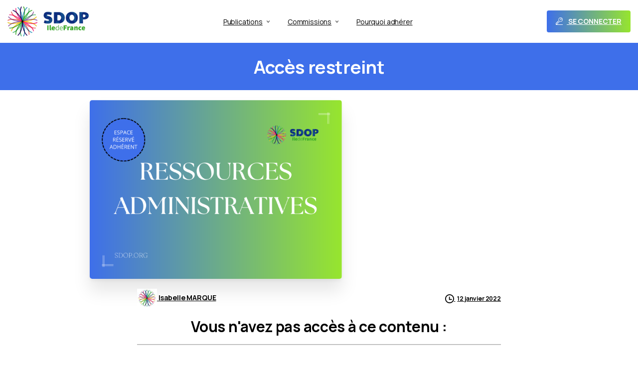

--- FILE ---
content_type: text/html; charset=UTF-8
request_url: https://sdop.org/les-dernieres-semaines-pour-le-fami/
body_size: 18871
content:
<!doctype html>
<html lang="fr-FR">
<head>
	<meta charset="UTF-8">
	<meta name="viewport" content="width=device-width, initial-scale=1">
	<meta name='robots' content='index, follow, max-image-preview:large, max-snippet:-1, max-video-preview:-1' />

	<!-- This site is optimized with the Yoast SEO plugin v26.2 - https://yoast.com/wordpress/plugins/seo/ -->
	<title>Jusqu&#039;au 2 mars 2022 pour le FAMI | SDOP</title>
	<meta name="description" content="Le SDOP publie régulièrement des actualités liées à votre profession: annonce, formation, prévention, défense de la profession, aide au mémoire etc.." />
	<link rel="canonical" href="https://sdop.org/les-dernieres-semaines-pour-le-fami/" />
	<meta property="og:locale" content="fr_FR" />
	<meta property="og:type" content="article" />
	<meta property="og:title" content="Jusqu&#039;au 2 mars 2022 pour le FAMI | SDOP" />
	<meta property="og:description" content="Le SDOP publie régulièrement des actualités liées à votre profession: annonce, formation, prévention, défense de la profession, aide au mémoire etc.." />
	<meta property="og:url" content="https://sdop.org/les-dernieres-semaines-pour-le-fami/" />
	<meta property="og:site_name" content="SDOP" />
	<meta property="article:published_time" content="2022-01-12T11:10:52+00:00" />
	<meta property="article:modified_time" content="2024-03-19T03:13:42+00:00" />
	<meta property="og:image" content="https://sdop.org/wp-content/uploads/2024/03/sdop-ressources-administratives-accueil.png" />
	<meta property="og:image:width" content="690" />
	<meta property="og:image:height" content="489" />
	<meta property="og:image:type" content="image/png" />
	<meta name="author" content="Isabelle MARQUE" />
	<meta name="twitter:card" content="summary_large_image" />
	<meta name="twitter:label1" content="Écrit par" />
	<meta name="twitter:data1" content="Isabelle MARQUE" />
	<meta name="twitter:label2" content="Durée de lecture estimée" />
	<meta name="twitter:data2" content="2 minutes" />
	<script type="application/ld+json" class="yoast-schema-graph">{"@context":"https://schema.org","@graph":[{"@type":"Article","@id":"https://sdop.org/les-dernieres-semaines-pour-le-fami/#article","isPartOf":{"@id":"https://sdop.org/les-dernieres-semaines-pour-le-fami/"},"author":{"name":"Isabelle MARQUE","@id":"https://sdop.org/#/schema/person/4b487128efecf2b6b590f779d5cb37a1"},"headline":"Accès restreint","datePublished":"2022-01-12T11:10:52+00:00","dateModified":"2024-03-19T03:13:42+00:00","mainEntityOfPage":{"@id":"https://sdop.org/les-dernieres-semaines-pour-le-fami/"},"wordCount":181,"publisher":{"@id":"https://sdop.org/#organization"},"inLanguage":"fr-FR"},{"@type":"WebPage","@id":"https://sdop.org/les-dernieres-semaines-pour-le-fami/","url":"https://sdop.org/les-dernieres-semaines-pour-le-fami/","name":"Jusqu'au 2 mars 2022 pour le FAMI | SDOP","isPartOf":{"@id":"https://sdop.org/#website"},"datePublished":"2022-01-12T11:10:52+00:00","dateModified":"2024-03-19T03:13:42+00:00","description":"Le SDOP publie régulièrement des actualités liées à votre profession: annonce, formation, prévention, défense de la profession, aide au mémoire etc..","breadcrumb":{"@id":"https://sdop.org/les-dernieres-semaines-pour-le-fami/#breadcrumb"},"inLanguage":"fr-FR","potentialAction":[{"@type":"ReadAction","target":["https://sdop.org/les-dernieres-semaines-pour-le-fami/"]}]},{"@type":"BreadcrumbList","@id":"https://sdop.org/les-dernieres-semaines-pour-le-fami/#breadcrumb","itemListElement":[{"@type":"ListItem","position":1,"name":"Accueil","item":"https://sdop.org/"},{"@type":"ListItem","position":2,"name":"Jusqu&#8217;au 2 mars 2022 pour le FAMI"}]},{"@type":"WebSite","@id":"https://sdop.org/#website","url":"https://sdop.org/","name":"SDOP","description":"Syndicat Des Orthophonistes de Paris Ile-De-France","publisher":{"@id":"https://sdop.org/#organization"},"potentialAction":[{"@type":"SearchAction","target":{"@type":"EntryPoint","urlTemplate":"https://sdop.org/?s={search_term_string}"},"query-input":{"@type":"PropertyValueSpecification","valueRequired":true,"valueName":"search_term_string"}}],"inLanguage":"fr-FR"},{"@type":"Organization","@id":"https://sdop.org/#organization","name":"SDOP","url":"https://sdop.org/","logo":{"@type":"ImageObject","inLanguage":"fr-FR","@id":"https://sdop.org/#/schema/logo/image/","url":"https://sdop.org/wp-content/uploads/2017/07/Logo_SDOP_min.png","contentUrl":"https://sdop.org/wp-content/uploads/2017/07/Logo_SDOP_min.png","width":435,"height":160,"caption":"SDOP"},"image":{"@id":"https://sdop.org/#/schema/logo/image/"}},{"@type":"Person","@id":"https://sdop.org/#/schema/person/4b487128efecf2b6b590f779d5cb37a1","name":"Isabelle MARQUE","image":{"@type":"ImageObject","inLanguage":"fr-FR","@id":"https://sdop.org/#/schema/person/image/","url":"https://secure.gravatar.com/avatar/3464242ffe10c63a555f413ea013612800d48564c59888226f5fb8aa70c3d41d?s=96&d=mm&r=g","contentUrl":"https://secure.gravatar.com/avatar/3464242ffe10c63a555f413ea013612800d48564c59888226f5fb8aa70c3d41d?s=96&d=mm&r=g","caption":"Isabelle MARQUE"},"url":"https://sdop.org/author/isma/"}]}</script>
	<!-- / Yoast SEO plugin. -->


<link rel="alternate" type="application/rss+xml" title="SDOP &raquo; Flux" href="https://sdop.org/feed/" />
<link rel="preconnect" href="https://fonts.gstatic.com/" crossorigin><link rel="preconnect" href="https://fonts.googleapis.com/" crossorigin><link rel="alternate" title="oEmbed (JSON)" type="application/json+oembed" href="https://sdop.org/wp-json/oembed/1.0/embed?url=https%3A%2F%2Fsdop.org%2Fles-dernieres-semaines-pour-le-fami%2F" />
<link rel="alternate" title="oEmbed (XML)" type="text/xml+oembed" href="https://sdop.org/wp-json/oembed/1.0/embed?url=https%3A%2F%2Fsdop.org%2Fles-dernieres-semaines-pour-le-fami%2F&#038;format=xml" />
<style id='wp-img-auto-sizes-contain-inline-css' type='text/css'>
img:is([sizes=auto i],[sizes^="auto," i]){contain-intrinsic-size:3000px 1500px}
/*# sourceURL=wp-img-auto-sizes-contain-inline-css */
</style>
<style id='wp-emoji-styles-inline-css' type='text/css'>

	img.wp-smiley, img.emoji {
		display: inline !important;
		border: none !important;
		box-shadow: none !important;
		height: 1em !important;
		width: 1em !important;
		margin: 0 0.07em !important;
		vertical-align: -0.1em !important;
		background: none !important;
		padding: 0 !important;
	}
/*# sourceURL=wp-emoji-styles-inline-css */
</style>
<style id='wp-block-library-inline-css' type='text/css'>
:root{--wp-block-synced-color:#7a00df;--wp-block-synced-color--rgb:122,0,223;--wp-bound-block-color:var(--wp-block-synced-color);--wp-editor-canvas-background:#ddd;--wp-admin-theme-color:#007cba;--wp-admin-theme-color--rgb:0,124,186;--wp-admin-theme-color-darker-10:#006ba1;--wp-admin-theme-color-darker-10--rgb:0,107,160.5;--wp-admin-theme-color-darker-20:#005a87;--wp-admin-theme-color-darker-20--rgb:0,90,135;--wp-admin-border-width-focus:2px}@media (min-resolution:192dpi){:root{--wp-admin-border-width-focus:1.5px}}.wp-element-button{cursor:pointer}:root .has-very-light-gray-background-color{background-color:#eee}:root .has-very-dark-gray-background-color{background-color:#313131}:root .has-very-light-gray-color{color:#eee}:root .has-very-dark-gray-color{color:#313131}:root .has-vivid-green-cyan-to-vivid-cyan-blue-gradient-background{background:linear-gradient(135deg,#00d084,#0693e3)}:root .has-purple-crush-gradient-background{background:linear-gradient(135deg,#34e2e4,#4721fb 50%,#ab1dfe)}:root .has-hazy-dawn-gradient-background{background:linear-gradient(135deg,#faaca8,#dad0ec)}:root .has-subdued-olive-gradient-background{background:linear-gradient(135deg,#fafae1,#67a671)}:root .has-atomic-cream-gradient-background{background:linear-gradient(135deg,#fdd79a,#004a59)}:root .has-nightshade-gradient-background{background:linear-gradient(135deg,#330968,#31cdcf)}:root .has-midnight-gradient-background{background:linear-gradient(135deg,#020381,#2874fc)}:root{--wp--preset--font-size--normal:16px;--wp--preset--font-size--huge:42px}.has-regular-font-size{font-size:1em}.has-larger-font-size{font-size:2.625em}.has-normal-font-size{font-size:var(--wp--preset--font-size--normal)}.has-huge-font-size{font-size:var(--wp--preset--font-size--huge)}.has-text-align-center{text-align:center}.has-text-align-left{text-align:left}.has-text-align-right{text-align:right}.has-fit-text{white-space:nowrap!important}#end-resizable-editor-section{display:none}.aligncenter{clear:both}.items-justified-left{justify-content:flex-start}.items-justified-center{justify-content:center}.items-justified-right{justify-content:flex-end}.items-justified-space-between{justify-content:space-between}.screen-reader-text{border:0;clip-path:inset(50%);height:1px;margin:-1px;overflow:hidden;padding:0;position:absolute;width:1px;word-wrap:normal!important}.screen-reader-text:focus{background-color:#ddd;clip-path:none;color:#444;display:block;font-size:1em;height:auto;left:5px;line-height:normal;padding:15px 23px 14px;text-decoration:none;top:5px;width:auto;z-index:100000}html :where(.has-border-color){border-style:solid}html :where([style*=border-top-color]){border-top-style:solid}html :where([style*=border-right-color]){border-right-style:solid}html :where([style*=border-bottom-color]){border-bottom-style:solid}html :where([style*=border-left-color]){border-left-style:solid}html :where([style*=border-width]){border-style:solid}html :where([style*=border-top-width]){border-top-style:solid}html :where([style*=border-right-width]){border-right-style:solid}html :where([style*=border-bottom-width]){border-bottom-style:solid}html :where([style*=border-left-width]){border-left-style:solid}html :where(img[class*=wp-image-]){height:auto;max-width:100%}:where(figure){margin:0 0 1em}html :where(.is-position-sticky){--wp-admin--admin-bar--position-offset:var(--wp-admin--admin-bar--height,0px)}@media screen and (max-width:600px){html :where(.is-position-sticky){--wp-admin--admin-bar--position-offset:0px}}

/*# sourceURL=wp-block-library-inline-css */
</style><style id='global-styles-inline-css' type='text/css'>
:root{--wp--preset--aspect-ratio--square: 1;--wp--preset--aspect-ratio--4-3: 4/3;--wp--preset--aspect-ratio--3-4: 3/4;--wp--preset--aspect-ratio--3-2: 3/2;--wp--preset--aspect-ratio--2-3: 2/3;--wp--preset--aspect-ratio--16-9: 16/9;--wp--preset--aspect-ratio--9-16: 9/16;--wp--preset--color--black: #000000;--wp--preset--color--cyan-bluish-gray: #abb8c3;--wp--preset--color--white: #ffffff;--wp--preset--color--pale-pink: #f78da7;--wp--preset--color--vivid-red: #cf2e2e;--wp--preset--color--luminous-vivid-orange: #ff6900;--wp--preset--color--luminous-vivid-amber: #fcb900;--wp--preset--color--light-green-cyan: #7bdcb5;--wp--preset--color--vivid-green-cyan: #00d084;--wp--preset--color--pale-cyan-blue: #8ed1fc;--wp--preset--color--vivid-cyan-blue: #0693e3;--wp--preset--color--vivid-purple: #9b51e0;--wp--preset--gradient--vivid-cyan-blue-to-vivid-purple: linear-gradient(135deg,rgb(6,147,227) 0%,rgb(155,81,224) 100%);--wp--preset--gradient--light-green-cyan-to-vivid-green-cyan: linear-gradient(135deg,rgb(122,220,180) 0%,rgb(0,208,130) 100%);--wp--preset--gradient--luminous-vivid-amber-to-luminous-vivid-orange: linear-gradient(135deg,rgb(252,185,0) 0%,rgb(255,105,0) 100%);--wp--preset--gradient--luminous-vivid-orange-to-vivid-red: linear-gradient(135deg,rgb(255,105,0) 0%,rgb(207,46,46) 100%);--wp--preset--gradient--very-light-gray-to-cyan-bluish-gray: linear-gradient(135deg,rgb(238,238,238) 0%,rgb(169,184,195) 100%);--wp--preset--gradient--cool-to-warm-spectrum: linear-gradient(135deg,rgb(74,234,220) 0%,rgb(151,120,209) 20%,rgb(207,42,186) 40%,rgb(238,44,130) 60%,rgb(251,105,98) 80%,rgb(254,248,76) 100%);--wp--preset--gradient--blush-light-purple: linear-gradient(135deg,rgb(255,206,236) 0%,rgb(152,150,240) 100%);--wp--preset--gradient--blush-bordeaux: linear-gradient(135deg,rgb(254,205,165) 0%,rgb(254,45,45) 50%,rgb(107,0,62) 100%);--wp--preset--gradient--luminous-dusk: linear-gradient(135deg,rgb(255,203,112) 0%,rgb(199,81,192) 50%,rgb(65,88,208) 100%);--wp--preset--gradient--pale-ocean: linear-gradient(135deg,rgb(255,245,203) 0%,rgb(182,227,212) 50%,rgb(51,167,181) 100%);--wp--preset--gradient--electric-grass: linear-gradient(135deg,rgb(202,248,128) 0%,rgb(113,206,126) 100%);--wp--preset--gradient--midnight: linear-gradient(135deg,rgb(2,3,129) 0%,rgb(40,116,252) 100%);--wp--preset--font-size--small: 13px;--wp--preset--font-size--medium: 20px;--wp--preset--font-size--large: 36px;--wp--preset--font-size--x-large: 42px;--wp--preset--spacing--20: 0.44rem;--wp--preset--spacing--30: 0.67rem;--wp--preset--spacing--40: 1rem;--wp--preset--spacing--50: 1.5rem;--wp--preset--spacing--60: 2.25rem;--wp--preset--spacing--70: 3.38rem;--wp--preset--spacing--80: 5.06rem;--wp--preset--shadow--natural: 6px 6px 9px rgba(0, 0, 0, 0.2);--wp--preset--shadow--deep: 12px 12px 50px rgba(0, 0, 0, 0.4);--wp--preset--shadow--sharp: 6px 6px 0px rgba(0, 0, 0, 0.2);--wp--preset--shadow--outlined: 6px 6px 0px -3px rgb(255, 255, 255), 6px 6px rgb(0, 0, 0);--wp--preset--shadow--crisp: 6px 6px 0px rgb(0, 0, 0);}:where(body) { margin: 0; }.wp-site-blocks > .alignleft { float: left; margin-right: 2em; }.wp-site-blocks > .alignright { float: right; margin-left: 2em; }.wp-site-blocks > .aligncenter { justify-content: center; margin-left: auto; margin-right: auto; }:where(.is-layout-flex){gap: 0.5em;}:where(.is-layout-grid){gap: 0.5em;}.is-layout-flow > .alignleft{float: left;margin-inline-start: 0;margin-inline-end: 2em;}.is-layout-flow > .alignright{float: right;margin-inline-start: 2em;margin-inline-end: 0;}.is-layout-flow > .aligncenter{margin-left: auto !important;margin-right: auto !important;}.is-layout-constrained > .alignleft{float: left;margin-inline-start: 0;margin-inline-end: 2em;}.is-layout-constrained > .alignright{float: right;margin-inline-start: 2em;margin-inline-end: 0;}.is-layout-constrained > .aligncenter{margin-left: auto !important;margin-right: auto !important;}.is-layout-constrained > :where(:not(.alignleft):not(.alignright):not(.alignfull)){margin-left: auto !important;margin-right: auto !important;}body .is-layout-flex{display: flex;}.is-layout-flex{flex-wrap: wrap;align-items: center;}.is-layout-flex > :is(*, div){margin: 0;}body .is-layout-grid{display: grid;}.is-layout-grid > :is(*, div){margin: 0;}body{padding-top: 0px;padding-right: 0px;padding-bottom: 0px;padding-left: 0px;}a:where(:not(.wp-element-button)){text-decoration: underline;}:root :where(.wp-element-button, .wp-block-button__link){background-color: #32373c;border-width: 0;color: #fff;font-family: inherit;font-size: inherit;font-style: inherit;font-weight: inherit;letter-spacing: inherit;line-height: inherit;padding-top: calc(0.667em + 2px);padding-right: calc(1.333em + 2px);padding-bottom: calc(0.667em + 2px);padding-left: calc(1.333em + 2px);text-decoration: none;text-transform: inherit;}.has-black-color{color: var(--wp--preset--color--black) !important;}.has-cyan-bluish-gray-color{color: var(--wp--preset--color--cyan-bluish-gray) !important;}.has-white-color{color: var(--wp--preset--color--white) !important;}.has-pale-pink-color{color: var(--wp--preset--color--pale-pink) !important;}.has-vivid-red-color{color: var(--wp--preset--color--vivid-red) !important;}.has-luminous-vivid-orange-color{color: var(--wp--preset--color--luminous-vivid-orange) !important;}.has-luminous-vivid-amber-color{color: var(--wp--preset--color--luminous-vivid-amber) !important;}.has-light-green-cyan-color{color: var(--wp--preset--color--light-green-cyan) !important;}.has-vivid-green-cyan-color{color: var(--wp--preset--color--vivid-green-cyan) !important;}.has-pale-cyan-blue-color{color: var(--wp--preset--color--pale-cyan-blue) !important;}.has-vivid-cyan-blue-color{color: var(--wp--preset--color--vivid-cyan-blue) !important;}.has-vivid-purple-color{color: var(--wp--preset--color--vivid-purple) !important;}.has-black-background-color{background-color: var(--wp--preset--color--black) !important;}.has-cyan-bluish-gray-background-color{background-color: var(--wp--preset--color--cyan-bluish-gray) !important;}.has-white-background-color{background-color: var(--wp--preset--color--white) !important;}.has-pale-pink-background-color{background-color: var(--wp--preset--color--pale-pink) !important;}.has-vivid-red-background-color{background-color: var(--wp--preset--color--vivid-red) !important;}.has-luminous-vivid-orange-background-color{background-color: var(--wp--preset--color--luminous-vivid-orange) !important;}.has-luminous-vivid-amber-background-color{background-color: var(--wp--preset--color--luminous-vivid-amber) !important;}.has-light-green-cyan-background-color{background-color: var(--wp--preset--color--light-green-cyan) !important;}.has-vivid-green-cyan-background-color{background-color: var(--wp--preset--color--vivid-green-cyan) !important;}.has-pale-cyan-blue-background-color{background-color: var(--wp--preset--color--pale-cyan-blue) !important;}.has-vivid-cyan-blue-background-color{background-color: var(--wp--preset--color--vivid-cyan-blue) !important;}.has-vivid-purple-background-color{background-color: var(--wp--preset--color--vivid-purple) !important;}.has-black-border-color{border-color: var(--wp--preset--color--black) !important;}.has-cyan-bluish-gray-border-color{border-color: var(--wp--preset--color--cyan-bluish-gray) !important;}.has-white-border-color{border-color: var(--wp--preset--color--white) !important;}.has-pale-pink-border-color{border-color: var(--wp--preset--color--pale-pink) !important;}.has-vivid-red-border-color{border-color: var(--wp--preset--color--vivid-red) !important;}.has-luminous-vivid-orange-border-color{border-color: var(--wp--preset--color--luminous-vivid-orange) !important;}.has-luminous-vivid-amber-border-color{border-color: var(--wp--preset--color--luminous-vivid-amber) !important;}.has-light-green-cyan-border-color{border-color: var(--wp--preset--color--light-green-cyan) !important;}.has-vivid-green-cyan-border-color{border-color: var(--wp--preset--color--vivid-green-cyan) !important;}.has-pale-cyan-blue-border-color{border-color: var(--wp--preset--color--pale-cyan-blue) !important;}.has-vivid-cyan-blue-border-color{border-color: var(--wp--preset--color--vivid-cyan-blue) !important;}.has-vivid-purple-border-color{border-color: var(--wp--preset--color--vivid-purple) !important;}.has-vivid-cyan-blue-to-vivid-purple-gradient-background{background: var(--wp--preset--gradient--vivid-cyan-blue-to-vivid-purple) !important;}.has-light-green-cyan-to-vivid-green-cyan-gradient-background{background: var(--wp--preset--gradient--light-green-cyan-to-vivid-green-cyan) !important;}.has-luminous-vivid-amber-to-luminous-vivid-orange-gradient-background{background: var(--wp--preset--gradient--luminous-vivid-amber-to-luminous-vivid-orange) !important;}.has-luminous-vivid-orange-to-vivid-red-gradient-background{background: var(--wp--preset--gradient--luminous-vivid-orange-to-vivid-red) !important;}.has-very-light-gray-to-cyan-bluish-gray-gradient-background{background: var(--wp--preset--gradient--very-light-gray-to-cyan-bluish-gray) !important;}.has-cool-to-warm-spectrum-gradient-background{background: var(--wp--preset--gradient--cool-to-warm-spectrum) !important;}.has-blush-light-purple-gradient-background{background: var(--wp--preset--gradient--blush-light-purple) !important;}.has-blush-bordeaux-gradient-background{background: var(--wp--preset--gradient--blush-bordeaux) !important;}.has-luminous-dusk-gradient-background{background: var(--wp--preset--gradient--luminous-dusk) !important;}.has-pale-ocean-gradient-background{background: var(--wp--preset--gradient--pale-ocean) !important;}.has-electric-grass-gradient-background{background: var(--wp--preset--gradient--electric-grass) !important;}.has-midnight-gradient-background{background: var(--wp--preset--gradient--midnight) !important;}.has-small-font-size{font-size: var(--wp--preset--font-size--small) !important;}.has-medium-font-size{font-size: var(--wp--preset--font-size--medium) !important;}.has-large-font-size{font-size: var(--wp--preset--font-size--large) !important;}.has-x-large-font-size{font-size: var(--wp--preset--font-size--x-large) !important;}
/*# sourceURL=global-styles-inline-css */
</style>

<link rel='stylesheet' id='quiz-maker-css' href='https://sdop.org/wp-content/plugins/quiz-maker/public/css/quiz-maker-public.css?ver=6.7.0.72' type='text/css' media='all' />
<style id='pix-intro-handle-inline-css' type='text/css'>

	 body:not(.render) .pix-overlay-item {
		 opacity: 0 !important;
	 }
	 body:not(.pix-loaded) .pix-wpml-header-btn {
		 opacity: 0;
	 }
		 html:not(.render) {
			 background: #ffffff  !important;
		 }
 		 .pix-page-loading-bg:after {
 			 content: " ";
 			 position: fixed;
 			 top: 0;
 			 left: 0;
 			 width: 100vw;
 			 height: 100vh;
 			 display: block;
 			 background: #ffffff !important;
 			 pointer-events: none;
			 transform-style: flat;
 			 transform: scaleX(1);
 			 transition: transform .3s cubic-bezier(.27,.76,.38,.87);
 			 transform-origin: right center;
 			 z-index: 99999999999999999999;
 		 }
 		 body.render .pix-page-loading-bg:after {
 			 transform: scaleX(0);
 			 transform-origin: left center;
 		 }.vc_custom_1591763045479{background-color: #212529 !important;}.vc_custom_1697784468746{padding-bottom: 10px !important;}.vc_custom_1697784462319{padding-top: 10px !important;padding-bottom: 10px !important;}.vc_custom_1590552742658{padding-top: 10px !important;padding-bottom: 10px !important;}.vc_custom_1590553627762{padding-top: 10px !important;padding-bottom: 10px !important;}.vc_custom_1711711604801{padding-bottom: 10px !important;}.vc_custom_1767733558897{padding-bottom: 10px !important;}
/*# sourceURL=pix-intro-handle-inline-css */
</style>
<link rel='stylesheet' id='pixfort-bootstrap-css' href='https://sdop.org/wp-content/themes/essentials/inc/css/bootstrap.min.css?ver=3.2.5' type='text/css' media='all' />
<link rel='stylesheet' id='pix-essentials-style-2-css' href='https://sdop.org/wp-content/uploads/wp-scss-cache/pix-essentials-style-2.css?ver=124297686' type='text/css' media='all' />
<link rel='stylesheet' id='um_modal-css' href='https://sdop.org/wp-content/plugins/ultimate-member/assets/css/um-modal.min.css?ver=2.10.6' type='text/css' media='all' />
<link rel='stylesheet' id='um_ui-css' href='https://sdop.org/wp-content/plugins/ultimate-member/assets/libs/jquery-ui/jquery-ui.min.css?ver=1.13.2' type='text/css' media='all' />
<link rel='stylesheet' id='um_tipsy-css' href='https://sdop.org/wp-content/plugins/ultimate-member/assets/libs/tipsy/tipsy.min.css?ver=1.0.0a' type='text/css' media='all' />
<link rel='stylesheet' id='um_raty-css' href='https://sdop.org/wp-content/plugins/ultimate-member/assets/libs/raty/um-raty.min.css?ver=2.6.0' type='text/css' media='all' />
<link rel='stylesheet' id='select2-css' href='https://sdop.org/wp-content/plugins/ultimate-member/assets/libs/select2/select2.min.css?ver=4.0.13' type='text/css' media='all' />
<link rel='stylesheet' id='um_fileupload-css' href='https://sdop.org/wp-content/plugins/ultimate-member/assets/css/um-fileupload.min.css?ver=2.10.6' type='text/css' media='all' />
<link rel='stylesheet' id='um_confirm-css' href='https://sdop.org/wp-content/plugins/ultimate-member/assets/libs/um-confirm/um-confirm.min.css?ver=1.0' type='text/css' media='all' />
<link rel='stylesheet' id='um_datetime-css' href='https://sdop.org/wp-content/plugins/ultimate-member/assets/libs/pickadate/default.min.css?ver=3.6.2' type='text/css' media='all' />
<link rel='stylesheet' id='um_datetime_date-css' href='https://sdop.org/wp-content/plugins/ultimate-member/assets/libs/pickadate/default.date.min.css?ver=3.6.2' type='text/css' media='all' />
<link rel='stylesheet' id='um_datetime_time-css' href='https://sdop.org/wp-content/plugins/ultimate-member/assets/libs/pickadate/default.time.min.css?ver=3.6.2' type='text/css' media='all' />
<link rel='stylesheet' id='um_fonticons_ii-css' href='https://sdop.org/wp-content/plugins/ultimate-member/assets/libs/legacy/fonticons/fonticons-ii.min.css?ver=2.10.6' type='text/css' media='all' />
<link rel='stylesheet' id='um_fonticons_fa-css' href='https://sdop.org/wp-content/plugins/ultimate-member/assets/libs/legacy/fonticons/fonticons-fa.min.css?ver=2.10.6' type='text/css' media='all' />
<link rel='stylesheet' id='um_fontawesome-css' href='https://sdop.org/wp-content/plugins/ultimate-member/assets/css/um-fontawesome.min.css?ver=6.5.2' type='text/css' media='all' />
<link rel='stylesheet' id='um_common-css' href='https://sdop.org/wp-content/plugins/ultimate-member/assets/css/common.min.css?ver=2.10.6' type='text/css' media='all' />
<link rel='stylesheet' id='um_responsive-css' href='https://sdop.org/wp-content/plugins/ultimate-member/assets/css/um-responsive.min.css?ver=2.10.6' type='text/css' media='all' />
<link rel='stylesheet' id='um_styles-css' href='https://sdop.org/wp-content/plugins/ultimate-member/assets/css/um-styles.min.css?ver=2.10.6' type='text/css' media='all' />
<link rel='stylesheet' id='um_crop-css' href='https://sdop.org/wp-content/plugins/ultimate-member/assets/libs/cropper/cropper.min.css?ver=1.6.1' type='text/css' media='all' />
<link rel='stylesheet' id='um_profile-css' href='https://sdop.org/wp-content/plugins/ultimate-member/assets/css/um-profile.min.css?ver=2.10.6' type='text/css' media='all' />
<link rel='stylesheet' id='um_account-css' href='https://sdop.org/wp-content/plugins/ultimate-member/assets/css/um-account.min.css?ver=2.10.6' type='text/css' media='all' />
<link rel='stylesheet' id='um_misc-css' href='https://sdop.org/wp-content/plugins/ultimate-member/assets/css/um-misc.min.css?ver=2.10.6' type='text/css' media='all' />
<link rel='stylesheet' id='um_default_css-css' href='https://sdop.org/wp-content/plugins/ultimate-member/assets/css/um-old-default.min.css?ver=2.10.6' type='text/css' media='all' />
<script type="text/javascript" src="https://sdop.org/wp-includes/js/jquery/jquery.min.js?ver=3.7.1" id="jquery-core-js"></script>
<script type="text/javascript" src="https://sdop.org/wp-content/plugins/ultimate-member/assets/js/um-gdpr.min.js?ver=2.10.6" id="um-gdpr-js"></script>
<script></script><link rel="https://api.w.org/" href="https://sdop.org/wp-json/" /><link rel="alternate" title="JSON" type="application/json" href="https://sdop.org/wp-json/wp/v2/posts/10522" /><link rel='shortlink' href='https://sdop.org/?p=10522' />
<!-- start Simple Custom CSS and JS -->
<style type="text/css">
.pum-close.popmake-close{
	background-color:#3E6FEA !important;
	font-size:10px !important;
	padding:5px !important;

}

.pum-container.popmake.theme-13.size-custom.pum-position-fixed.active.fixed.custom-position{
	border:solid;
	border-color:#3E6FEA;
}


.pix-banner-text.text-gray-9.font-weight-bold{
	font-size:14px;
}

@media only screen and (min-width: 768px) {
.post.type-post.status-publish.format-standard.has-post-thumbnail{
	text-align:-webkit-center;
	}}

@media only screen and (min-width: 768px){
.card.rounded-xl.pix-hover-item.shadow-lg.overflow-hidden.text-white2.h-100{
	width:55% !important;
	}}


.pix-pb-20.text-break.text-body-default{
	display:none !important;
}</style>
<!-- end Simple Custom CSS and JS -->
<!-- start Simple Custom CSS and JS -->
<!-- Google tag (gtag.js) -->
<script async src="https://www.googletagmanager.com/gtag/js?id=G-FYH6GQ7PK5"></script>
<script>
  window.dataLayer = window.dataLayer || [];
  function gtag(){dataLayer.push(arguments);}
  gtag('js', new Date());

  gtag('config', 'G-FYH6GQ7PK5');
</script><!-- end Simple Custom CSS and JS -->
<meta name="generator" content="Powered by WPBakery Page Builder - drag and drop page builder for WordPress."/>
<link rel="icon" href="https://sdop.org/wp-content/uploads/2024/03/cropped-favicon-sdop-32x32.png" sizes="32x32" />
<link rel="icon" href="https://sdop.org/wp-content/uploads/2024/03/cropped-favicon-sdop-192x192.png" sizes="192x192" />
<link rel="apple-touch-icon" href="https://sdop.org/wp-content/uploads/2024/03/cropped-favicon-sdop-180x180.png" />
<meta name="msapplication-TileImage" content="https://sdop.org/wp-content/uploads/2024/03/cropped-favicon-sdop-270x270.png" />
<noscript><style> .wpb_animate_when_almost_visible { opacity: 1; }</style></noscript><style id='pix-header-menu-handle-inline-css' type='text/css'>
#navbarNav-605870 > ul > li > .pix-nav-link.dropdown-toggle > span:before {
                color: var(--text-black);
            }
/*# sourceURL=pix-header-menu-handle-inline-css */
</style>
<style id='pix-intro-area-handle-inline-css' type='text/css'>
.pix-intro-container { padding-top:15px;padding-bottom:15px; }@media (max-width: 991px) { .pix-main-intro .pix-intro-container { padding-top:5px !important; }}@media (max-width: 991px) { .pix-main-intro .pix-intro-container { padding-bottom:5px !important; }}
/*# sourceURL=pix-intro-area-handle-inline-css */
</style>
<link rel='stylesheet' id='js_composer_front-css' href='https://sdop.org/wp-content/plugins/js_composer/assets/css/js_composer.min.css?ver=7.4' type='text/css' media='all' />
<link rel='stylesheet' id='essentials-pixicon-font-css' href='https://sdop.org/wp-content/themes/essentials/css/build/pixicon-main/style.min.css?ver=3.2.5' type='text/css' media='all' />
<link rel='stylesheet' id='pixfort-base-style-css' href='https://sdop.org/wp-content/themes/essentials/css/base.min.css?ver=3.2.5' type='text/css' media='all' />
<link rel='stylesheet' id='wpb-google-font-primary-css' href='https://fonts.googleapis.com/css?display=swap&#038;family=Manrope%3A400%2C700&#038;ver=6.9' type='text/css' media='all' />
<link rel='stylesheet' id='wpb-google-font-secondary-css' href='https://fonts.googleapis.com/css?display=swap&#038;family=Manrope%3A400%2C700&#038;ver=6.9' type='text/css' media='all' />
<link rel='stylesheet' id='pix-cf7-css' href='https://sdop.org/wp-content/plugins/pixfort-core/functions/css/elements/css/cf7.min.css?ver=3.2.5' type='text/css' media='all' />
</head>
<body class="wp-singular post-template-default single single-post postid-10522 single-format-standard wp-theme-essentials  site-render-default wpb-js-composer js-comp-ver-7.4 vc_responsive" style="">
			<div class="pix-page-loading-bg"></div>
		            <div class="pix-loading-circ-path"></div>
        	<div id="page" class="site">
		 <div class="pix-topbar position-relative pix-header-desktop pix-topbar-normal  bg-gray-1  text-white sticky-top2 p-sticky" style="z-index:999998;" >
     <div class="container-fluid">
         <div class="row d-flex align-items-center align-items-stretch">
                          <div class="col-12 col-lg-6 column  text-left justify-content-start py-md-0 d-flex align-items-center">
 				             </div>

                                       <div class="col-12 col-lg-6 column text-right justify-content-end  py-md-0 d-flex align-items-center justify-content-end">
 				             </div>

         </div>
              </div>
      </div>
            <div class="pix-header-scroll-placeholder"></div>
                <header id="masthead" class="pix-header pix-is-sticky-header  pix-header-desktop d-block pix-header-normal pix-scroll-shadow  header-scroll pix-header-container-area bg-white" data-text="black" data-text-scroll="" data-bg-class="bg-white" data-scroll-class="bg-white " data-scroll-color="">
            <div class="container-fluid">
                <nav class="navbar pix-main-menu navbar-hover-drop navbar-expand-lg navbar-light text-center justify-content-center">
                        <div class="slide-in-container d-flex align-items-center">
        <div class="d-inline-block animate-in slide-in-container" data-anim-type="slide-in-up" style="">
                                    <a class="navbar-brand" href="https://sdop.org/" target="" rel="home">
                            <img class="" height="60" width="163.125" src="https://sdop.org/wp-content/uploads/2017/07/Logo_SDOP_min.png" alt="SDOP" style="height:60px;width:auto;" >
                                                    </a>
                                </div>
    </div>
    <div id="navbarNav-605870" class="collapse navbar-collapse align-self-stretch pix-nav-dropdown-angle pix-primary-nav-line  justify-content-center "><ul id="menu-menu-public" class="navbar-nav nav-style-megamenu align-self-stretch align-items-center "><li itemscope="itemscope" itemtype="https://www.schema.org/SiteNavigationElement" id="menu-item-15086" class="menu-item menu-item-type-post_type menu-item-object-page menu-item-has-children dropdown menu-item-15086 nav-item dropdown d-lg-flex nav-item-display align-self-stretch overflow-visible align-items-center"><a title="Publications" class=" pix-nav-link text-black dropdown-toggle nav-link animate-in" target="_self" href="https://sdop.org/publications/" data-toggle="dropdown" aria-haspopup="true" aria-expanded="false" data-anim-type="fade-in" id="menu-item-dropdown-15086"><span class="pix-dropdown-title text-sm  pix-header-text">Publications</span></a>
<div class="dropdown-menu"  aria-labelledby="menu-item-dropdown-15086" role="navigation">
<div class="submenu-box pix-default-menu bg-white"><div class="container">	<div itemscope="itemscope" itemtype="https://www.schema.org/SiteNavigationElement" id="menu-item-15087" class="menu-item menu-item-type-taxonomy menu-item-object-category menu-item-15087 nav-item dropdown d-lg-flex nav-item-display align-self-stretch overflow-visible align-items-center w-100"><a title="Actualités" class=" pix-nav-link  dropdown-item" target="_self" href="https://sdop.org/categories/actualites/"><span class="pix-dropdown-title  text-body-default ">Actualités</span></a></div>
	<div itemscope="itemscope" itemtype="https://www.schema.org/SiteNavigationElement" id="menu-item-15088" class="menu-item menu-item-type-taxonomy menu-item-object-category menu-item-15088 nav-item dropdown d-lg-flex nav-item-display align-self-stretch overflow-visible align-items-center w-100"><a title="Aide au mémoire" class=" pix-nav-link  dropdown-item" target="_self" href="https://sdop.org/categories/aide-au-memoire/"><span class="pix-dropdown-title  text-body-default ">Aide au mémoire</span></a></div>
	<div itemscope="itemscope" itemtype="https://www.schema.org/SiteNavigationElement" id="menu-item-15089" class="menu-item menu-item-type-taxonomy menu-item-object-category menu-item-15089 nav-item dropdown d-lg-flex nav-item-display align-self-stretch overflow-visible align-items-center w-100"><a title="Annonces" class=" pix-nav-link  dropdown-item" target="_self" href="https://sdop.org/categories/annonces/"><span class="pix-dropdown-title  text-body-default ">Annonces</span></a></div>
	<div itemscope="itemscope" itemtype="https://www.schema.org/SiteNavigationElement" id="menu-item-15090" class="menu-item menu-item-type-taxonomy menu-item-object-category menu-item-15090 nav-item dropdown d-lg-flex nav-item-display align-self-stretch overflow-visible align-items-center w-100"><a title="Défense de la profession" class=" pix-nav-link  dropdown-item" target="_self" href="https://sdop.org/categories/defense-de-la-profession/"><span class="pix-dropdown-title  text-body-default ">Défense de la profession</span></a></div>
	<div itemscope="itemscope" itemtype="https://www.schema.org/SiteNavigationElement" id="menu-item-15091" class="menu-item menu-item-type-taxonomy menu-item-object-category menu-item-15091 nav-item dropdown d-lg-flex nav-item-display align-self-stretch overflow-visible align-items-center w-100"><a title="Echos des départements" class=" pix-nav-link  dropdown-item" target="_self" href="https://sdop.org/categories/echos-des-departements/"><span class="pix-dropdown-title  text-body-default ">Echos des départements</span></a></div>
	<div itemscope="itemscope" itemtype="https://www.schema.org/SiteNavigationElement" id="menu-item-15092" class="menu-item menu-item-type-taxonomy menu-item-object-category menu-item-has-children dropdown menu-item-15092 nav-item dropdown d-lg-flex nav-item-display align-self-stretch overflow-visible align-items-center w-100"><a title="Formations" class=" pix-nav-link  dropdown-item dropdown-toggle" target="_self" href="https://sdop.org/categories/formations/" data-toggle="dropdown" aria-expanded="false" aria-haspopup="true" id="menu-item-dropdown-15092"><span class="pix-dropdown-title  text-body-default ">Formations</span></a>
	<div class="dropdown-menu"  aria-labelledby="menu-item-dropdown-15092" role="navigation">
<div class="submenu-box pix-default-menu bg-white"><div class="container">		<div itemscope="itemscope" itemtype="https://www.schema.org/SiteNavigationElement" id="menu-item-15382" class="menu-item menu-item-type-custom menu-item-object-custom menu-item-15382 nav-item dropdown d-lg-flex nav-item-display align-self-stretch overflow-visible align-items-center w-100"><a title="Formations SDOP" class=" pix-nav-link  dropdown-item" target="_self" href="https://sdop.org/tag/formations-sdop/"><span class="pix-dropdown-title  text-body-default ">Formations SDOP</span></a></div>
		<div itemscope="itemscope" itemtype="https://www.schema.org/SiteNavigationElement" id="menu-item-15381" class="menu-item menu-item-type-custom menu-item-object-custom menu-item-15381 nav-item dropdown d-lg-flex nav-item-display align-self-stretch overflow-visible align-items-center w-100"><a title="Autres formations" class=" pix-nav-link  dropdown-item" target="_self" href="https://sdop.org/tag/autres-formations/"><span class="pix-dropdown-title  text-body-default ">Autres formations</span></a></div>
	</div>
	</div>
	</div>
</div>
	<div itemscope="itemscope" itemtype="https://www.schema.org/SiteNavigationElement" id="menu-item-15093" class="menu-item menu-item-type-taxonomy menu-item-object-category menu-item-15093 nav-item dropdown d-lg-flex nav-item-display align-self-stretch overflow-visible align-items-center w-100"><a title="Prévention" class=" pix-nav-link  dropdown-item" target="_self" href="https://sdop.org/categories/prevention/"><span class="pix-dropdown-title  text-body-default ">Prévention</span></a></div>
</div>
</div>
</div>
</li>
<li itemscope="itemscope" itemtype="https://www.schema.org/SiteNavigationElement" id="menu-item-15094" class="menu-item menu-item-type-custom menu-item-object-custom menu-item-has-children dropdown menu-item-15094 nav-item dropdown d-lg-flex nav-item-display align-self-stretch overflow-visible align-items-center"><a title="Commissions" class=" pix-nav-link text-black dropdown-toggle nav-link animate-in" target="_self" href="#" data-toggle="dropdown" aria-haspopup="true" aria-expanded="false" data-anim-type="fade-in" id="menu-item-dropdown-15094"><span class="pix-dropdown-title text-sm  pix-header-text">Commissions</span></a>
<div class="dropdown-menu"  aria-labelledby="menu-item-dropdown-15094" role="navigation">
<div class="submenu-box pix-default-menu bg-white"><div class="container">	<div itemscope="itemscope" itemtype="https://www.schema.org/SiteNavigationElement" id="menu-item-15098" class="menu-item menu-item-type-post_type menu-item-object-page menu-item-15098 nav-item dropdown d-lg-flex nav-item-display align-self-stretch overflow-visible align-items-center w-100"><a title="Commissions Régionales (CPR)" class=" pix-nav-link  dropdown-item" target="_self" href="https://sdop.org/regionales-cpr/"><span class="pix-dropdown-title  text-body-default ">Commissions Régionales (CPR)</span></a></div>
	<div itemscope="itemscope" itemtype="https://www.schema.org/SiteNavigationElement" id="menu-item-15097" class="menu-item menu-item-type-post_type menu-item-object-page menu-item-15097 nav-item dropdown d-lg-flex nav-item-display align-self-stretch overflow-visible align-items-center w-100"><a title="Commissions Départementales (CPD)" class=" pix-nav-link  dropdown-item" target="_self" href="https://sdop.org/departementales-cpd/"><span class="pix-dropdown-title  text-body-default ">Commissions Départementales (CPD)</span></a></div>
	<div itemscope="itemscope" itemtype="https://www.schema.org/SiteNavigationElement" id="menu-item-15096" class="menu-item menu-item-type-post_type menu-item-object-page menu-item-15096 nav-item dropdown d-lg-flex nav-item-display align-self-stretch overflow-visible align-items-center w-100"><a title="Commissions partitaires locales (CPL CPTS)" class=" pix-nav-link  dropdown-item" target="_self" href="https://sdop.org/communautes-professionnelles-territoriales-de-sante/"><span class="pix-dropdown-title  text-body-default ">Commissions partitaires locales (CPL CPTS)</span></a></div>
</div>
</div>
</div>
</li>
<li itemscope="itemscope" itemtype="https://www.schema.org/SiteNavigationElement" id="menu-item-15101" class="menu-item menu-item-type-post_type menu-item-object-page menu-item-15101 nav-item dropdown d-lg-flex nav-item-display align-self-stretch overflow-visible align-items-center"><a title="Pourquoi adhérer" class=" pix-nav-link text-black nav-link animate-in" target="_self" href="https://sdop.org/pourquoi-adherer/" data-anim-type="fade-in"><span class="pix-dropdown-title text-sm  pix-header-text">Pourquoi adhérer</span></a></li>
</ul></div>        <div class="d-inline-flex align-items-center d-inline-block2 text-sm mb-0">
            <a data-anim-type="disabled" class="btn btn-gradient-primary bg-gradient-primary font-weight-bold d-flex2 align-items-center mr-0" href="/login"  style="color:#fff;" data-popup-id="" data-popup-link="" >
                                <i class="pixicon-key-1 mr-2"></i>
                            <span>SE CONNECTER</span>
                        </a>
        </div>
                        </nav>
                
            </div>
                    </header>    <header id="mobile_head" class="pix-header  pix-header-mobile d-inline-block pix-header-normal pix-scroll-shadow sticky-top header-scroll2 bg-white" style="">
         <div class="container">
                          <nav class="navbar navbar-hover-drop navbar-expand-lg2 navbar-light d-inline-block2 ">
    				    <div class="slide-in-container d-flex align-items-center">
        <div class="d-inline-block animate-in slide-in-container" data-anim-type="slide-in-up" style="">
                                <a class="navbar-brand" href="https://sdop.org/" target="" rel="home">
                        <img class="" src="https://sdop.org/wp-content/uploads/2017/07/Logo_SDOP_min.png" alt="SDOP" height="40" width="108.75" style="height:40px;width:auto;">
                                            </a>
                            </div>
    </div>
            <div class="d-inline-flex align-items-center d-inline-block2 text-sm mb-0">
            <a data-anim-type="disabled" class="btn btn-gradient-primary btn-sm pix-py-10 bg-gradient-primary font-weight-bold d-flex2 align-items-center mr-0" href="/login"  style="color:#fff;" data-popup-id="" data-popup-link="" >
                                <i class="pixicon-key-1 mr-2"></i>
                            <span>SE CONNECTER</span>
                        </a>
        </div>
                    <button class="navbar-toggler hamburger--spin hamburger small-menu-toggle" type="button" data-toggle="collapse" data-target="#navbarNav-447732" aria-controls="navbarNav-447732" aria-expanded="false" aria-label="Toggle navigation">
                <span class="hamburger-box">

                    <span class="hamburger-inner bg-dark-opacity-4">
                        <span class="hamburger-inner-before bg-dark-opacity-4"></span>
                        <span class="hamburger-inner-after bg-dark-opacity-4"></span>
                    </span>

                </span>
            </button>
            <div id="navbarNav-447732" class="collapse navbar-collapse align-self-stretch   "><ul id="menu-menu-mobile" class="navbar-nav nav-style-megamenu align-self-stretch align-items-center "><li itemscope="itemscope" itemtype="https://www.schema.org/SiteNavigationElement" id="m-menu-item-15000" class="menu-item menu-item-type-post_type menu-item-object-page menu-item-has-children dropdown menu-item-15000 nav-item dropdown d-lg-flex nav-item-display align-self-stretch overflow-visible align-items-center"><a title="Publications (tout public)" class=" font-weight-bold pix-nav-link text-dark-opacity-4 dropdown-toggle nav-link animate-in" target="_self" href="https://sdop.org/publications/" data-toggle="dropdown" aria-haspopup="true" aria-expanded="false" data-anim-type="fade-in" id="m-menu-item-dropdown-15000"><span class="pix-dropdown-title text-sm  pix-header-text">Publications (tout public)</span></a>
<div class="dropdown-menu"  aria-labelledby="m-menu-item-dropdown-15000" role="navigation">
<div class="submenu-box pix-default-menu bg-white"><div class="container">	<div itemscope="itemscope" itemtype="https://www.schema.org/SiteNavigationElement" id="m-menu-item-15001" class="menu-item menu-item-type-taxonomy menu-item-object-category menu-item-15001 nav-item dropdown d-lg-flex nav-item-display align-self-stretch overflow-visible align-items-center w-100"><a title="Actualités" class=" font-weight-bold pix-nav-link  dropdown-item" target="_self" href="https://sdop.org/categories/actualites/"><span class="pix-dropdown-title  text-body-default  font-weight-bold">Actualités</span></a></div>
	<div itemscope="itemscope" itemtype="https://www.schema.org/SiteNavigationElement" id="m-menu-item-15003" class="menu-item menu-item-type-taxonomy menu-item-object-category menu-item-15003 nav-item dropdown d-lg-flex nav-item-display align-self-stretch overflow-visible align-items-center w-100"><a title="Aide au mémoire" class=" font-weight-bold pix-nav-link  dropdown-item" target="_self" href="https://sdop.org/categories/aide-au-memoire/"><span class="pix-dropdown-title  text-body-default  font-weight-bold">Aide au mémoire</span></a></div>
	<div itemscope="itemscope" itemtype="https://www.schema.org/SiteNavigationElement" id="m-menu-item-15004" class="menu-item menu-item-type-taxonomy menu-item-object-category menu-item-15004 nav-item dropdown d-lg-flex nav-item-display align-self-stretch overflow-visible align-items-center w-100"><a title="Annonces" class=" font-weight-bold pix-nav-link  dropdown-item" target="_self" href="https://sdop.org/categories/annonces/"><span class="pix-dropdown-title  text-body-default  font-weight-bold">Annonces</span></a></div>
	<div itemscope="itemscope" itemtype="https://www.schema.org/SiteNavigationElement" id="m-menu-item-15005" class="menu-item menu-item-type-taxonomy menu-item-object-category menu-item-15005 nav-item dropdown d-lg-flex nav-item-display align-self-stretch overflow-visible align-items-center w-100"><a title="Défense de la profession" class=" font-weight-bold pix-nav-link  dropdown-item" target="_self" href="https://sdop.org/categories/defense-de-la-profession/"><span class="pix-dropdown-title  text-body-default  font-weight-bold">Défense de la profession</span></a></div>
	<div itemscope="itemscope" itemtype="https://www.schema.org/SiteNavigationElement" id="m-menu-item-15006" class="menu-item menu-item-type-taxonomy menu-item-object-category menu-item-15006 nav-item dropdown d-lg-flex nav-item-display align-self-stretch overflow-visible align-items-center w-100"><a title="Echos des départements" class=" font-weight-bold pix-nav-link  dropdown-item" target="_self" href="https://sdop.org/categories/echos-des-departements/"><span class="pix-dropdown-title  text-body-default  font-weight-bold">Echos des départements</span></a></div>
	<div itemscope="itemscope" itemtype="https://www.schema.org/SiteNavigationElement" id="m-menu-item-15008" class="menu-item menu-item-type-taxonomy menu-item-object-category menu-item-has-children dropdown menu-item-15008 nav-item dropdown d-lg-flex nav-item-display align-self-stretch overflow-visible align-items-center w-100"><a title="Formations" class=" font-weight-bold pix-nav-link  dropdown-item dropdown-toggle" target="_self" href="https://sdop.org/categories/formations/" data-toggle="dropdown" aria-expanded="false" aria-haspopup="true" id="m-menu-item-dropdown-15008"><span class="pix-dropdown-title  text-body-default  font-weight-bold">Formations</span></a>
	<div class="dropdown-menu"  aria-labelledby="m-menu-item-dropdown-15008" role="navigation">
<div class="submenu-box pix-default-menu bg-white"><div class="container">		<div itemscope="itemscope" itemtype="https://www.schema.org/SiteNavigationElement" id="m-menu-item-15378" class="menu-item menu-item-type-custom menu-item-object-custom menu-item-15378 nav-item dropdown d-lg-flex nav-item-display align-self-stretch overflow-visible align-items-center w-100"><a title="Autres formations" class=" font-weight-bold pix-nav-link  dropdown-item" target="_self" href="https://sdop.org/tag/autres-formations/"><span class="pix-dropdown-title  text-body-default  font-weight-bold">Autres formations</span></a></div>
		<div itemscope="itemscope" itemtype="https://www.schema.org/SiteNavigationElement" id="m-menu-item-15379" class="menu-item menu-item-type-custom menu-item-object-custom menu-item-15379 nav-item dropdown d-lg-flex nav-item-display align-self-stretch overflow-visible align-items-center w-100"><a title="Formations SDOP" class=" font-weight-bold pix-nav-link  dropdown-item" target="_self" href="https://sdop.org/tag/formation-sdop/"><span class="pix-dropdown-title  text-body-default  font-weight-bold">Formations SDOP</span></a></div>
	</div>
	</div>
	</div>
</div>
	<div itemscope="itemscope" itemtype="https://www.schema.org/SiteNavigationElement" id="m-menu-item-15009" class="menu-item menu-item-type-taxonomy menu-item-object-category menu-item-15009 nav-item dropdown d-lg-flex nav-item-display align-self-stretch overflow-visible align-items-center w-100"><a title="Prévention" class=" font-weight-bold pix-nav-link  dropdown-item" target="_self" href="https://sdop.org/categories/prevention/"><span class="pix-dropdown-title  text-body-default  font-weight-bold">Prévention</span></a></div>
</div>
</div>
</div>
</li>
<li itemscope="itemscope" itemtype="https://www.schema.org/SiteNavigationElement" id="m-menu-item-15012" class="menu-item menu-item-type-custom menu-item-object-custom menu-item-has-children dropdown menu-item-15012 nav-item dropdown d-lg-flex nav-item-display align-self-stretch overflow-visible align-items-center"><a title="Commissions" class=" font-weight-bold pix-nav-link text-dark-opacity-4 dropdown-toggle nav-link animate-in" target="_self" href="#" data-toggle="dropdown" aria-haspopup="true" aria-expanded="false" data-anim-type="fade-in" id="m-menu-item-dropdown-15012"><span class="pix-dropdown-title text-sm  pix-header-text">Commissions</span></a>
<div class="dropdown-menu"  aria-labelledby="m-menu-item-dropdown-15012" role="navigation">
<div class="submenu-box pix-default-menu bg-white"><div class="container">	<div itemscope="itemscope" itemtype="https://www.schema.org/SiteNavigationElement" id="m-menu-item-15021" class="menu-item menu-item-type-post_type menu-item-object-page menu-item-15021 nav-item dropdown d-lg-flex nav-item-display align-self-stretch overflow-visible align-items-center w-100"><a title="Commissions Régionales (CPR)" class=" font-weight-bold pix-nav-link  dropdown-item" target="_self" href="https://sdop.org/regionales-cpr/"><span class="pix-dropdown-title  text-body-default  font-weight-bold">Commissions Régionales (CPR)</span></a></div>
	<div itemscope="itemscope" itemtype="https://www.schema.org/SiteNavigationElement" id="m-menu-item-15015" class="menu-item menu-item-type-post_type menu-item-object-page menu-item-15015 nav-item dropdown d-lg-flex nav-item-display align-self-stretch overflow-visible align-items-center w-100"><a title="Commissions Départementales (CPD)" class=" font-weight-bold pix-nav-link  dropdown-item" target="_self" href="https://sdop.org/departementales-cpd/"><span class="pix-dropdown-title  text-body-default  font-weight-bold">Commissions Départementales (CPD)</span></a></div>
	<div itemscope="itemscope" itemtype="https://www.schema.org/SiteNavigationElement" id="m-menu-item-15014" class="menu-item menu-item-type-post_type menu-item-object-page menu-item-15014 nav-item dropdown d-lg-flex nav-item-display align-self-stretch overflow-visible align-items-center w-100"><a title="Commissions partitaires locales (CPL CPTS)" class=" font-weight-bold pix-nav-link  dropdown-item" target="_self" href="https://sdop.org/communautes-professionnelles-territoriales-de-sante/"><span class="pix-dropdown-title  text-body-default  font-weight-bold">Commissions partitaires locales (CPL CPTS)</span></a></div>
</div>
</div>
</div>
</li>
<li itemscope="itemscope" itemtype="https://www.schema.org/SiteNavigationElement" id="m-menu-item-15020" class="menu-item menu-item-type-post_type menu-item-object-page menu-item-15020 nav-item dropdown d-lg-flex nav-item-display align-self-stretch overflow-visible align-items-center"><a title="Pourquoi adhérer" class=" font-weight-bold pix-nav-link text-dark-opacity-4 nav-link animate-in" target="_self" href="https://sdop.org/pourquoi-adherer/" data-anim-type="fade-in"><span class="pix-dropdown-title text-sm  pix-header-text">Pourquoi adhérer</span></a></li>
</ul></div>             </nav>
                                   </div>
              </header>
    

    <div class="pix-main-intro pix-intro-1 bg-primary">
        <div class="pix-intro-img jarallax" data-jarallax data-speed="0.5">
                    </div>

        <div class="container pix-intro-container position-relative pix-dark">
            <div class="pix-main-intro-placeholder"></div>

            <div class="row d-flex h-100 justify-content-center">


                <div class="col-xs-12 col-lg-12">
                    <div class="text-center my-2 intro-content-div">
                        <div id="pix-intro-sliding-text" class=" text-inherit "><h1 class="mb-32 pix-sliding-headline-2 animate-in font-weight-bold secondary-font text-heading-default h3 font-weight-bold " data-anim-type="pix-sliding-text" pix-anim-delay="500" data-class="secondary-font text-heading-default" style=""><span class="slide-in-container "><span class="pix-sliding-item secondary-font text-heading-default" style="transition-delay: 0ms;">Accès&#32;</span></span> <span class="slide-in-container "><span class="pix-sliding-item secondary-font text-heading-default" style="transition-delay: 150ms;">restreint&#32;</span></span> </h1></div>                            <div>
                                                            </div>
                                                </div>
                </div>


            </div>
        </div>
        <div class="">
                    </div>
    </div>



<div id="content" class="site-content bg-white pix-pt-20" style="">
	<div class="container">
		<div class="row">
				<div class="col-12 col-lg-10 offset-lg-1">
		<div id="primary" class="content-area">
			<main id="main" class="site-main">

				<article id="post-10522" class="post-10522 post type-post status-publish format-standard hentry">
								<div class="post-thumbnail">
				        <div class="card rounded-xl pix-hover-item shadow-lg  overflow-hidden text-white2 h-100">
            <img width="690" height="489" src="https://sdop.org/wp-content/uploads/2024/03/sdop-ressources-administratives-accueil.png" class="img-fluid pix-img-scale " alt="Accès restreint" style="max-height: 450px;min-height:100%;width:100%;object-fit:cover;" decoding="async" srcset="https://sdop.org/wp-content/uploads/2024/03/sdop-ressources-administratives-accueil.png 690w, https://sdop.org/wp-content/uploads/2024/03/sdop-ressources-administratives-accueil-300x213.png 300w" sizes="(max-width: 690px) 100vw, 690px" />            <div class="card-img-overlay h-100 d-flex flex-column justify-content-end">
                <div class="overflow-hidden2">
                                    </div>
            </div>
        </div>
        			</div><!-- .post-thumbnail -->
						</article>
			</main>
		</div>
	</div>

<div class="col-12 col-md-2 col-lg-1 offset-lg-1 ">
	<div class="pix-my-20 pix-post-meta-box sticky-top pix-sticky-top-adjust" style="top:120px;">
							</div>
</div>
<div class="col-12 col-md-8 offset-md-22 ">
	<div class="content-area pix-post-area">
		<main class="site-main post-full-width">
			<article class="post-10522 post type-post status-publish format-standard hentry">
				<header class="entry-header">
					
						<div class="entry-meta pix-post-meta-inner d-flex align-items-center pix-my-20">
							<div class="pix-post-meta-author text-heading-default font-weight-bold">
								<a href="https://sdop.org/author/isma/" class="pix-post-entry-author text-heading-default font-weight-bold">
									<img src="https://sdop.org/wp-content/uploads/2024/03/avatar-sdop-profil.jpg" class="gravatar avatar avatar-40 um-avatar um-avatar-default" width="40" height="40" alt="Isabelle MARQUE" data-default="https://sdop.org/wp-content/uploads/2024/03/avatar-sdop-profil.jpg" onerror="if ( ! this.getAttribute('data-load-error') ){ this.setAttribute('data-load-error', '1');this.setAttribute('src', this.getAttribute('data-default'));}" loading="lazy" />									<span class="text-sm">Isabelle MARQUE</span>
								</a>
							</div>
							<div class="flex-fill text-right mr-2">
								<div class="pix-post-meta-badges">
																</div>
							</div>
							<div class="pix-post-meta-date flex-fill2 text-right text-body-default text-sm">

								<a class="pix-post-entry-date mb-0 d-inline-block text-body-default svg-body-default" href="https://sdop.org/les-dernieres-semaines-pour-le-fami/">
									<span class="pr-1">
										<svg xmlns="http://www.w3.org/2000/svg" width="18" height="18" viewBox="0 0 18 18">
  <path fill="#BBB" d="M9,0 C13.95,0 18,4.05 18,9 C18,13.95 13.95,18 9,18 C4.05,18 0,13.95 0,9 C0,4.05 4.05,0 9,0 Z M9,16.2 C12.96,16.2 16.2,12.96 16.2,9 C16.2,5.04 12.96,1.8 9,1.8 C5.04,1.8 1.8,5.04 1.8,9 C1.8,12.96 5.04,16.2 9,16.2 Z M12.6,9.4 C13.26,9.4 13.8,9.64 13.8,10.3 C13.8,10.96 13.26,11.2 12.6,11.2 L7.8,11.2 L7.8,5.8 C7.8,5.14 8.04,4.6 8.7,4.6 C9.36,4.6 9.6,5.14 9.6,5.8 L9.6,9.4 L12.6,9.4 Z"/>
</svg>
									</span>
									<span class="text-xs font-weight-bold">12 janvier 2022</span>
								</a>

							</div>
						</div><!-- .entry-meta -->
									</header><!-- .entry-header -->

				<div class="entry-content" id="pix-entry-content">
					<h4 style="text-align: center"><strong>Vous n'avez pas accès à ce contenu :</strong></h4>
<hr />
<h5 style="text-align: center"><span style="color: #ff0000"><strong><a style="color: #ff0000" href="https://sdop.org/login/">CONNECTEZ-VOUS</a></strong></span></h5>
<p style="text-align: center"><em>ou</em></p>
<h5 style="text-align: center"><span style="color: #ff0000"><strong><a style="color: #ff0000" href="https://fno.fr/adherer-fno/">ADHERER AU SDOP</a></strong></span></h5>
<br>					</div><!-- .entry-content -->
				
					
						
								</article><!-- #post-10522 -->

			</main><!-- #main -->
		</div><!-- #primary -->
	</div>


	
	<!-- Post navigation -->
	<div class="col-12">
		
	<nav class="navigation post-navigation" aria-label="Continue Reading">
		<h2 class="screen-reader-text">Continue Reading</h2>
		<div class="nav-links"><div class="nav-previous"><a href="https://sdop.org/offre-collaboration-a-dieuze-35-minutes-de-nancy/" rel="prev"><div class="card shadow-hover-sm shadow-sm d-inline-block m-3 bg-white pix-hover-item">
    					  <div class="card-body pix-pl-20 pix-pr-10 pix-py-10">
    						  <div class="d-flex justify-content-between align-items-center">
    							<i class="pixicon-angle-left text-body-default font-weight-bold mr-3 pix-hover-left"></i>
    							<div class="card-btn-content">
    							<div class="text-body-default text-xs line-height-1">Publication précédente</div>
    							<p class="card-title mb-0 text-heading-default font-weight-bold line-height-1 truncate-150">Offre collaboration  à Dieuze, 35 minutes de Nancy.</p>
    							</div>
    							<div><img width="40" height="40" src="https://sdop.org/wp-content/uploads/2024/03/sdop-annonces-accueil-75x75.png" class="rounded-lg pix-ml-10 wp-post-image" alt="sdop annonces accueil" decoding="async" loading="lazy" srcset="https://sdop.org/wp-content/uploads/2024/03/sdop-annonces-accueil-75x75.png 75w, https://sdop.org/wp-content/uploads/2024/03/sdop-annonces-accueil-150x150.png 150w, https://sdop.org/wp-content/uploads/2024/03/sdop-annonces-accueil-400x400.png 400w, https://sdop.org/wp-content/uploads/2024/03/sdop-annonces-accueil-460x460.png 460w" sizes="auto, (max-width: 40px) 100vw, 40px" /></div>
    						</div>
    					  </div>
    					</div></a></div><div class="nav-next"><a href="https://sdop.org/07-03-2022-evaluer-ensemble-les-technologies-de-sante-en-europe/" rel="next"><div class="card shadow-hover-sm shadow-sm d-inline-block m-3 bg-white pix-hover-item">
    					  <div class="card-body pix-pl-10 pix-pr-20 pix-py-10">
    						  <div class="d-flex justify-content-between align-items-center">
    							<div><img width="40" height="40" src="https://sdop.org/wp-content/uploads/2024/03/sdop-actualites-adherent-accueil-75x75.png" class="rounded-lg pix-mr-10 wp-post-image" alt="sdop actualités adhérent accueil" decoding="async" loading="lazy" srcset="https://sdop.org/wp-content/uploads/2024/03/sdop-actualites-adherent-accueil-75x75.png 75w, https://sdop.org/wp-content/uploads/2024/03/sdop-actualites-adherent-accueil-150x150.png 150w, https://sdop.org/wp-content/uploads/2024/03/sdop-actualites-adherent-accueil-400x400.png 400w, https://sdop.org/wp-content/uploads/2024/03/sdop-actualites-adherent-accueil-460x460.png 460w" sizes="auto, (max-width: 40px) 100vw, 40px" /></div>
    							<div class="card-btn-content">
    							<div class="text-body-default text-xs line-height-1">Publication suivante</div>
    							<p class="card-title mb-0 text-heading-default font-weight-bold line-height-1 text-left truncate-150">Accès restreint</p>
    							</div>
    							<i class="pixicon-angle-right text-body-default font-weight-bold ml-3 pix-hover-right"></i>
    						</div>
    					  </div>
    					</div></a></div></div>
	</nav>	</div>

	
			</div>
	</div>
</div>


<footer id="pix-page-footer" class="site-footer2  bg-white my-0 py-0" data-sticky-bg="" data-sticky-color="">
	<div class="container my-0 py-0"><div class="wpb-content-wrapper"><section data-vc-full-width="true" data-vc-full-width-init="false" class="vc_section vc_section_visible vc_custom_1591763045479 vc_section-has-fill" data-section-name=""><div data-vc-full-width="true" data-vc-full-width-init="false" class="vc_row wpb_row vc_row-fluid vc_row_visible"><div class="wpb_column vc_column_container vc_col-sm-4 text-left"><div class="vc_column-inner  vc_custom_1697784468746"><div class="wpb_wrapper"><div id="el1697784311343-56d9deaf-0004" class="mb-3 text-left "><h6 class="mb-32 pix-sliding-headline-2 animate-in font-weight-bold secondary-font " data-anim-type="pix-sliding-text" pix-anim-delay="500" data-class="secondary-font text-white" style=""><span class="slide-in-container "><span class="pix-sliding-item secondary-font text-white" style="transition-delay: 0ms;">SDOP&#32;</span></span> </h6></div><div class="pix-el-text w-100   vc_custom_1711711604801" ><div class="d-inline-block" style="max-width:400px;"><p class="  text-light-opacity-5  " ><span class="text-light-opacity-5 animate-in d-inline-block" data-anim-delay="0" data-anim-type="fade-in-up">Site internet d&#8217;informations sur l&#8217;Orthophonie et ses événements. Inscription aux formations proposées par le Syndicat et espace dédié aux adhérents. </span></p></div></div></div></div></div><div class="wpb_column vc_column_container vc_col-sm-6 vc_col-lg-2 vc_col-xs-6 text-left"><div class="vc_column-inner  vc_custom_1697784462319"><div class="wpb_wrapper"><div id="el1697783793036-707dbb3c-de59" class="mb-3 text-left "><h6 class="mb-32 pix-sliding-headline-2 animate-in font-weight-bold secondary-font " data-anim-type="pix-sliding-text" pix-anim-delay="500" data-class="secondary-font text-white" style=""><span class="slide-in-container "><span class="pix-sliding-item secondary-font text-white" style="transition-delay: 0ms;">Pages&#32;</span></span> </h6></div><a  href="/" class="btn mb-2     text-light-opacity-5 btn-link text-gray-5 d-block w-100  no-padding text-left    animate-in btn-md"   data-anim-type="fade-in-up" data-anim-delay="0" ><span class=" " >Accueil</span></a><a  href="https://fno.fr/adherer-fno/" class="btn mb-2     text-light-opacity-5 btn-link text-gray-5 d-block w-100  no-padding text-left    animate-in btn-md"   data-anim-type="fade-in-up" data-anim-delay="0" ><span class=" " >Adhérer au SDOP</span></a><a  href="https://sdop.org/adherent/" class="btn mb-2     text-light-opacity-5 btn-link text-gray-5 d-block w-100  no-padding text-left    animate-in btn-md"   data-anim-type="fade-in-up" data-anim-delay="0" ><span class=" " >Espace adhérent</span></a><a  href="https://sdop.org/categories/prevention/" class="btn mb-2     text-light-opacity-5 btn-link text-gray-5 d-block w-100  no-padding text-left    animate-in btn-md"   data-anim-type="fade-in-up" data-anim-delay="0" ><span class=" " >Prévention</span></a><a  href="/mentions-legales/" class="btn mb-2     text-light-opacity-5 btn-link text-gray-5 d-block w-100  no-padding text-left    animate-in btn-md"   data-anim-type="fade-in-up" data-anim-delay="0" ><span class=" " >Mentions légales</span></a></div></div></div><div class="wpb_column vc_column_container vc_col-sm-6 vc_col-lg-2 vc_col-xs-6 text-left"><div class="vc_column-inner  vc_custom_1590552742658"><div class="wpb_wrapper"><div id="el1697783793125-3db01541-a248" class="mb-3 text-left "><h6 class="mb-32 pix-sliding-headline-2 animate-in font-weight-bold secondary-font " data-anim-type="pix-sliding-text" pix-anim-delay="500" data-class="secondary-font text-white" style=""><span class="slide-in-container "><span class="pix-sliding-item secondary-font text-white" style="transition-delay: 0ms;">Nos&#32;</span></span> <span class="slide-in-container "><span class="pix-sliding-item secondary-font text-white" style="transition-delay: 150ms;">catégories&#32;</span></span> </h6></div><a  href="https://sdop.org/categories/actualites/" class="btn mb-2     text-light-opacity-5 btn-link text-light-opacity-5 d-block w-100  no-padding text-left    animate-in btn-md"   data-anim-type="fade-in-up" data-anim-delay="0" ><span class=" " >Actualités</span></a><a  href="https://sdop.org/categories/aide-au-memoire/" class="btn mb-2     text-light-opacity-5 btn-link text-gray-5 d-block w-100  no-padding text-left    animate-in btn-md"   data-anim-type="fade-in-up" data-anim-delay="0" ><span class=" " >Aide au mémoire</span></a><a  href="https://sdop.org/categories/annonces/" class="btn mb-2     text-light-opacity-5 btn-link text-gray-5 d-block w-100  no-padding text-left    animate-in btn-md"   data-anim-type="fade-in-up" data-anim-delay="0" ><span class=" " >Annonces</span></a><a  href="https://sdop.org/categories/exercice-professionel/" class="btn mb-2     text-light-opacity-5 btn-link text-gray-5 d-block w-100  no-padding text-left    animate-in btn-md"   data-anim-type="fade-in-up" data-anim-delay="0" ><span class=" " >Exercice professionnel</span></a><a  href="https://sdop.org/categories/formations/" class="btn mb-2     text-light-opacity-5 btn-link text-gray-5 d-block w-100  no-padding text-left    animate-in btn-md"   data-anim-type="fade-in-up" data-anim-delay="0" ><span class=" " >Formation</span></a></div></div></div><div class="wpb_column vc_column_container vc_col-sm-4 text-left"><div class="vc_column-inner  vc_custom_1590553627762"><div class="wpb_wrapper"><div id="el1697783793217-79a0383d-100d" class=" text-left "><h6 class="mb-32 pix-sliding-headline-2 animate-in font-weight-bold secondary-font " data-anim-type="pix-sliding-text" pix-anim-delay="500" data-class="secondary-font text-white" style=""><span class="slide-in-container "><span class="pix-sliding-item secondary-font text-white" style="transition-delay: 0ms;">Informations&#32;</span></span> </h6></div><div id="duo-icon-44851254" class="slide-in-container w-100   vc_custom_1767733558897" ><div class="py-2 animate-in" data-anim-type="fade-in-up" data-anim-delay="0"><div class="pix-feature-list        py-2 d-flex align-items-center" ><div class="pix-mr-10 text-white" style="width:1.5em;min-width:1.5em;height:1.5em;min-width:1.5em;position:relative;line-height:1em;text-align:center;"><svg width="100%" height="100%" viewBox="0 0 24 24" version="1.1" xmlns="http://www.w3.org/2000/svg" xmlns:xlink="http://www.w3.org/1999/xlink"> <defs></defs> <g stroke="none" stroke-width="1" fill="none" fill-rule="evenodd"> <path d="M5,10.5 C5,6 8,3 12.5,3 C17,3 20,6.75 20,10.5 C20,12.8325623 17.8236613,16.03566 13.470984,20.1092932 C12.9154018,20.6292577 12.0585054,20.6508331 11.4774555,20.1594925 C7.15915182,16.5078313 5,13.2880005 5,10.5 Z M12.5,12 C13.8807119,12 15,10.8807119 15,9.5 C15,8.11928813 13.8807119,7 12.5,7 C11.1192881,7 10,8.11928813 10,9.5 C10,10.8807119 11.1192881,12 12.5,12 Z" fill="#000000" fill-rule="nonzero"></path> </g> </svg></div><span class="text-light-opacity-5">16 Place Carnot 93110 Rosny-Sous-Bois</span></div><div class="pix-feature-list        py-2 d-flex align-items-center" ><a class="d-flex align-items-center" href="http://sdop.org" target="_blank"><div class="pix-mr-10 text-white" style="width:1.5em;min-width:1.5em;height:1.5em;min-width:1.5em;position:relative;line-height:1em;text-align:center;"><svg width="100%" height="100%" viewBox="0 0 24 24" version="1.1" xmlns="http://www.w3.org/2000/svg" xmlns:xlink="http://www.w3.org/1999/xlink"> <defs></defs> <g stroke="none" stroke-width="1" fill="none" fill-rule="evenodd"> <rect id="Rectangle-151" fill="#000000" opacity="0.3" x="4" y="4" width="8" height="16"></rect> <path d="M6,18 L9,18 C9.66666667,18.1143819 10,18.4477153 10,19 C10,19.5522847 9.66666667,19.8856181 9,20 L4,20 L4,15 C4,14.3333333 4.33333333,14 5,14 C5.66666667,14 6,14.3333333 6,15 L6,18 Z M18,18 L18,15 C18.1143819,14.3333333 18.4477153,14 19,14 C19.5522847,14 19.8856181,14.3333333 20,15 L20,20 L15,20 C14.3333333,20 14,19.6666667 14,19 C14,18.3333333 14.3333333,18 15,18 L18,18 Z M18,6 L15,6 C14.3333333,5.88561808 14,5.55228475 14,5 C14,4.44771525 14.3333333,4.11438192 15,4 L20,4 L20,9 C20,9.66666667 19.6666667,10 19,10 C18.3333333,10 18,9.66666667 18,9 L18,6 Z M6,6 L6,9 C5.88561808,9.66666667 5.55228475,10 5,10 C4.44771525,10 4.11438192,9.66666667 4,9 L4,4 L9,4 C9.66666667,4 10,4.33333333 10,5 C10,5.66666667 9.66666667,6 9,6 L6,6 Z" fill="#000000" fill-rule="nonzero"></path> </g> </svg></div><span class="text-light-opacity-5">sdop.org</span></a></div><div class="pix-feature-list        py-2 d-flex align-items-center" ><a class="d-flex align-items-center" href="http://contact@sdop.org" target="_blank"><div class="pix-mr-10 text-white" style="width:1.5em;min-width:1.5em;height:1.5em;min-width:1.5em;position:relative;line-height:1em;text-align:center;"><svg width="100%" height="100%" viewBox="0 0 24 24" version="1.1" xmlns="http://www.w3.org/2000/svg" xmlns:xlink="http://www.w3.org/1999/xlink"> <defs></defs> <g stroke="none" stroke-width="1" fill="none" fill-rule="evenodd"> <path d="M5,9 L19,9 C20.1045695,9 21,9.8954305 21,11 L21,20 C21,21.1045695 20.1045695,22 19,22 L5,22 C3.8954305,22 3,21.1045695 3,20 L3,11 C3,9.8954305 3.8954305,9 5,9 Z M18.1444251,10.8396467 L12,14.1481833 L5.85557487,10.8396467 C5.4908718,10.6432681 5.03602525,10.7797221 4.83964668,11.1444251 C4.6432681,11.5091282 4.77972206,11.9639747 5.14442513,12.1603533 L11.6444251,15.6603533 C11.8664074,15.7798822 12.1335926,15.7798822 12.3555749,15.6603533 L18.8555749,12.1603533 C19.2202779,11.9639747 19.3567319,11.5091282 19.1603533,11.1444251 C18.9639747,10.7797221 18.5091282,10.6432681 18.1444251,10.8396467 Z" fill="#000000"></path> <path d="M11.1288761,0.733697713 L11.1288761,2.69017121 L9.12120481,2.69017121 C8.84506244,2.69017121 8.62120481,2.91402884 8.62120481,3.19017121 L8.62120481,4.21346991 C8.62120481,4.48961229 8.84506244,4.71346991 9.12120481,4.71346991 L11.1288761,4.71346991 L11.1288761,6.66994341 C11.1288761,6.94608579 11.3527337,7.16994341 11.6288761,7.16994341 C11.7471877,7.16994341 11.8616664,7.12798964 11.951961,7.05154023 L15.4576222,4.08341738 C15.6683723,3.90498251 15.6945689,3.58948575 15.5161341,3.37873564 C15.4982803,3.35764848 15.4787093,3.33807751 15.4576222,3.32022374 L11.951961,0.352100892 C11.7412109,0.173666017 11.4257142,0.199862688 11.2472793,0.410612793 C11.1708299,0.500907473 11.1288761,0.615386087 11.1288761,0.733697713 Z" fill="#000000" fill-rule="nonzero" opacity="0.3" transform="translate(11.959697, 3.661508) rotate(-270.000000) translate(-11.959697, -3.661508) "></path> </g> </svg></div><span class="text-light-opacity-5">contact@sdop.org</span></a></div><div class="pix-feature-list        py-2 d-flex align-items-center" ><div class="pix-mr-10 text-white" style="width:1.5em;min-width:1.5em;height:1.5em;min-width:1.5em;position:relative;line-height:1em;text-align:center;"><svg width="100%" height="100%" viewBox="0 0 24 24" version="1.1" xmlns="http://www.w3.org/2000/svg" xmlns:xlink="http://www.w3.org/1999/xlink"> <defs></defs> <g stroke="none" stroke-width="1" fill="none" fill-rule="evenodd"> <path d="M13.0799676,14.7839934 L15.2839934,12.5799676 C15.8927139,11.9712471 16.0436229,11.0413042 15.6586342,10.2713269 L15.5337539,10.0215663 C15.1487653,9.25158901 15.2996742,8.3216461 15.9083948,7.71292558 L18.6411989,4.98012149 C18.836461,4.78485934 19.1530435,4.78485934 19.3483056,4.98012149 C19.3863063,5.01812215 19.4179321,5.06200062 19.4419658,5.11006808 L20.5459415,7.31801948 C21.3904962,9.0071287 21.0594452,11.0471565 19.7240871,12.3825146 L13.7252616,18.3813401 C12.2717221,19.8348796 10.1217008,20.3424308 8.17157288,19.6923882 L5.75709327,18.8875616 C5.49512161,18.8002377 5.35354162,18.5170777 5.4408655,18.2551061 C5.46541191,18.1814669 5.50676633,18.114554 5.56165376,18.0596666 L8.21292558,15.4083948 C8.8216461,14.7996742 9.75158901,14.6487653 10.5215663,15.0337539 L10.7713269,15.1586342 C11.5413042,15.5436229 12.4712471,15.3927139 13.0799676,14.7839934 Z" fill="#000000"></path> <path d="M14.1480759,6.00715131 L13.9566988,7.99797396 C12.4781389,7.8558405 11.0097207,8.36895892 9.93933983,9.43933983 C8.8724631,10.5062166 8.35911588,11.9685602 8.49664195,13.4426352 L6.50528978,13.6284215 C6.31304559,11.5678496 7.03283934,9.51741319 8.52512627,8.02512627 C10.0223249,6.52792766 12.0812426,5.80846733 14.1480759,6.00715131 Z M14.4980938,2.02230302 L14.313049,4.01372424 C11.6618299,3.76737046 9.03000738,4.69181803 7.1109127,6.6109127 C5.19447112,8.52735429 4.26985715,11.1545872 4.51274152,13.802405 L2.52110319,13.985098 C2.22450978,10.7517681 3.35562581,7.53777247 5.69669914,5.19669914 C8.04101739,2.85238089 11.2606138,1.72147333 14.4980938,2.02230302 Z" fill="#000000" fill-rule="nonzero" opacity="0.3"></path> </g> </svg>
</div><span class="text-light-opacity-5">01 47 35 26 28</span></div><div class="pix-feature-list        py-2 d-flex align-items-center" ><div class="pix-mr-10 text-white" style="width:1.5em;min-width:1.5em;height:1.5em;min-width:1.5em;position:relative;line-height:1em;text-align:center;"><svg width="100%" height="100%" viewBox="0 0 24 24" version="1.1" xmlns="http://www.w3.org/2000/svg" xmlns:xlink="http://www.w3.org/1999/xlink"> <defs></defs> <g stroke="none" stroke-width="1" fill="none" fill-rule="evenodd"> <path d="M11.575,21.2 C6.175,21.2 2.85,17.4 2.85,12.575 C2.85,6.875 7.375,3.05 12.525,3.05 C17.45,3.05 21.125,6.075 21.125,10.85 C21.125,15.2 18.825,16.925 16.525,16.925 C15.4,16.925 14.475,16.4 14.075,15.65 C13.3,16.4 12.125,16.875 11,16.875 C8.25,16.875 6.85,14.925 6.85,12.575 C6.85,9.55 9.05,7.1 12.275,7.1 C13.2,7.1 13.95,7.35 14.525,7.775 L14.625,7.35 L17,7.35 L15.825,12.85 C15.6,13.95 15.85,14.825 16.925,14.825 C18.25,14.825 19.025,13.725 19.025,10.8 C19.025,6.9 15.95,5.075 12.5,5.075 C8.625,5.075 5.05,7.75 5.05,12.575 C5.05,16.525 7.575,19.1 11.575,19.1 C13.075,19.1 14.625,18.775 15.975,18.075 L16.8,20.1 C15.25,20.8 13.2,21.2 11.575,21.2 Z M11.4,14.525 C12.05,14.525 12.7,14.35 13.225,13.825 L14.025,10.125 C13.575,9.65 12.925,9.425 12.3,9.425 C10.65,9.425 9.45,10.7 9.45,12.375 C9.45,13.675 10.075,14.525 11.4,14.525 Z" fill="#000000"></path> </g> </svg></div><span class="text-light-opacity-5">Fax : 01 47 35 19 46</span></div></div></div></div></div></div></div><div class="vc_row-full-width vc_clearfix"></div></section><div class="vc_row-full-width vc_clearfix"></div></div>	</div></footer>

</div>


<div id="um_upload_single" style="display:none;"></div>

<div id="um_view_photo" style="display:none;">
	<a href="javascript:void(0);" data-action="um_remove_modal" class="um-modal-close" aria-label="Fermer la fenêtre modale de l’image">
		<i class="um-faicon-times"></i>
	</a>

	<div class="um-modal-body photo">
		<div class="um-modal-photo"></div>
	</div>
</div>
<script type="speculationrules">
{"prefetch":[{"source":"document","where":{"and":[{"href_matches":"/*"},{"not":{"href_matches":["/wp-*.php","/wp-admin/*","/wp-content/uploads/*","/wp-content/*","/wp-content/plugins/*","/wp-content/themes/essentials/*","/*\\?(.+)"]}},{"not":{"selector_matches":"a[rel~=\"nofollow\"]"}},{"not":{"selector_matches":".no-prefetch, .no-prefetch a"}}]},"eagerness":"conservative"}]}
</script>
			<a href="#" class="shadow shadow-hover rounded-circle bg-gray-2 back_to_top default" title="Go to top"><i class="pixicon-angle-up"></i></a>
			<svg width="0" height="0" style="height: 0; width: 0; position: absolute;" aria-hidden="true" focusable="false">
      <defs>
        <linearGradient id="svg-gradient-primary">
          <stop offset="0%" stop-color="#3e6fea" /><stop offset="100%" stop-color="#97e52e" />
        </linearGradient>
      </defs>
    </svg><script type="text/html" id="wpb-modifications"> window.wpbCustomElement = 1; </script><script type="text/javascript" src="https://sdop.org/wp-includes/js/dist/hooks.min.js?ver=dd5603f07f9220ed27f1" id="wp-hooks-js"></script>
<script type="text/javascript" src="https://sdop.org/wp-includes/js/dist/i18n.min.js?ver=c26c3dc7bed366793375" id="wp-i18n-js"></script>
<script type="text/javascript" id="wp-i18n-js-after">
/* <![CDATA[ */
wp.i18n.setLocaleData( { 'text direction\u0004ltr': [ 'ltr' ] } );
//# sourceURL=wp-i18n-js-after
/* ]]> */
</script>
<script type="text/javascript" src="https://sdop.org/wp-content/plugins/contact-form-7/includes/swv/js/index.js?ver=6.1.2" id="swv-js"></script>
<script type="text/javascript" id="contact-form-7-js-translations">
/* <![CDATA[ */
( function( domain, translations ) {
	var localeData = translations.locale_data[ domain ] || translations.locale_data.messages;
	localeData[""].domain = domain;
	wp.i18n.setLocaleData( localeData, domain );
} )( "contact-form-7", {"translation-revision-date":"2025-02-06 12:02:14+0000","generator":"GlotPress\/4.0.1","domain":"messages","locale_data":{"messages":{"":{"domain":"messages","plural-forms":"nplurals=2; plural=n > 1;","lang":"fr"},"This contact form is placed in the wrong place.":["Ce formulaire de contact est plac\u00e9 dans un mauvais endroit."],"Error:":["Erreur\u00a0:"]}},"comment":{"reference":"includes\/js\/index.js"}} );
//# sourceURL=contact-form-7-js-translations
/* ]]> */
</script>
<script type="text/javascript" id="contact-form-7-js-before">
/* <![CDATA[ */
var wpcf7 = {
    "api": {
        "root": "https:\/\/sdop.org\/wp-json\/",
        "namespace": "contact-form-7\/v1"
    }
};
//# sourceURL=contact-form-7-js-before
/* ]]> */
</script>
<script type="text/javascript" src="https://sdop.org/wp-content/plugins/contact-form-7/includes/js/index.js?ver=6.1.2" id="contact-form-7-js"></script>
<script type="text/javascript" src="https://sdop.org/wp-content/themes/essentials/js/build/popper.min.js?ver=3.2.5" id="pix-popper-js-js"></script>
<script type="text/javascript" src="https://sdop.org/wp-content/themes/essentials/js/build/bootstrap.min.js?ver=3.2.5" id="pix-bootstrap-js-js"></script>
<script type="text/javascript" src="https://sdop.org/wp-includes/js/jquery/ui/core.min.js?ver=1.13.3" id="jquery-ui-core-js"></script>
<script type="text/javascript" id="pix-main-essentials-js-extra">
/* <![CDATA[ */
var pixfort_main_object = {"name":"mainVals","dataPopupBase":"https://sdop.org/wp-admin/admin-ajax.php?action=pix_popup_content","dataPixOverlay":"pix-overlay-2","dataPopupCheckLink":"https://sdop.org/wp-admin/admin-ajax.php?action=pix_check_popup_status&nonce=07ee55f9f4","lightboxUrl":"https://sdop.org/wp-content/themes/essentials/js/build/jquery.fancybox.min.js"};
//# sourceURL=pix-main-essentials-js-extra
/* ]]> */
</script>
<script type="text/javascript" src="https://sdop.org/wp-content/themes/essentials/js/essentials-5.min.js?ver=3.2.5" id="pix-main-essentials-js"></script>
<script type="text/javascript" id="pix-main-pixfort-js-extra">
/* <![CDATA[ */
var PIX_JS_OPTIONS = {"ENABLE_NEW_POPUPS":"1","dataPopupBase":"https://sdop.org/wp-admin/admin-ajax.php?action=pix_get_popup_content","dataPagePopupsBase":"https://sdop.org/wp-admin/admin-ajax.php?action=pix_get_page_popups_content"};
var PIX_POPUPS_OPTIONS = [];
//# sourceURL=pix-main-pixfort-js-extra
/* ]]> */
</script>
<script type="text/javascript" src="https://sdop.org/wp-content/plugins/pixfort-core/dist/front/index.bundle-4.js?ver=3.2.5" id="pix-main-pixfort-js"></script>
<script type="text/javascript" src="https://www.google.com/recaptcha/api.js?render=6LcpIogpAAAAANPuJX_RaUzOVZsUVN5YIg5ZkR0D&amp;ver=3.0" id="google-recaptcha-js"></script>
<script type="text/javascript" src="https://sdop.org/wp-includes/js/dist/vendor/wp-polyfill.min.js?ver=3.15.0" id="wp-polyfill-js"></script>
<script type="text/javascript" id="wpcf7-recaptcha-js-before">
/* <![CDATA[ */
var wpcf7_recaptcha = {
    "sitekey": "6LcpIogpAAAAANPuJX_RaUzOVZsUVN5YIg5ZkR0D",
    "actions": {
        "homepage": "homepage",
        "contactform": "contactform"
    }
};
//# sourceURL=wpcf7-recaptcha-js-before
/* ]]> */
</script>
<script type="text/javascript" src="https://sdop.org/wp-content/plugins/contact-form-7/modules/recaptcha/index.js?ver=6.1.2" id="wpcf7-recaptcha-js"></script>
<script type="text/javascript" src="https://sdop.org/wp-includes/js/underscore.min.js?ver=1.13.7" id="underscore-js"></script>
<script type="text/javascript" id="wp-util-js-extra">
/* <![CDATA[ */
var _wpUtilSettings = {"ajax":{"url":"/wp-admin/admin-ajax.php"}};
//# sourceURL=wp-util-js-extra
/* ]]> */
</script>
<script type="text/javascript" src="https://sdop.org/wp-includes/js/wp-util.min.js?ver=6.9" id="wp-util-js"></script>
<script type="text/javascript" src="https://sdop.org/wp-content/plugins/ultimate-member/assets/libs/tipsy/tipsy.min.js?ver=1.0.0a" id="um_tipsy-js"></script>
<script type="text/javascript" src="https://sdop.org/wp-content/plugins/ultimate-member/assets/libs/um-confirm/um-confirm.min.js?ver=1.0" id="um_confirm-js"></script>
<script type="text/javascript" src="https://sdop.org/wp-content/plugins/ultimate-member/assets/libs/pickadate/picker.min.js?ver=3.6.2" id="um_datetime-js"></script>
<script type="text/javascript" src="https://sdop.org/wp-content/plugins/ultimate-member/assets/libs/pickadate/picker.date.min.js?ver=3.6.2" id="um_datetime_date-js"></script>
<script type="text/javascript" src="https://sdop.org/wp-content/plugins/ultimate-member/assets/libs/pickadate/picker.time.min.js?ver=3.6.2" id="um_datetime_time-js"></script>
<script type="text/javascript" src="https://sdop.org/wp-content/plugins/ultimate-member/assets/libs/pickadate/translations/fr_FR.min.js?ver=3.6.2" id="um_datetime_locale-js"></script>
<script type="text/javascript" id="um_common-js-extra">
/* <![CDATA[ */
var um_common_variables = {"locale":"fr_FR"};
var um_common_variables = {"locale":"fr_FR"};
//# sourceURL=um_common-js-extra
/* ]]> */
</script>
<script type="text/javascript" src="https://sdop.org/wp-content/plugins/ultimate-member/assets/js/common.min.js?ver=2.10.6" id="um_common-js"></script>
<script type="text/javascript" src="https://sdop.org/wp-content/plugins/ultimate-member/assets/libs/cropper/cropper.min.js?ver=1.6.1" id="um_crop-js"></script>
<script type="text/javascript" id="um_frontend_common-js-extra">
/* <![CDATA[ */
var um_frontend_common_variables = [];
//# sourceURL=um_frontend_common-js-extra
/* ]]> */
</script>
<script type="text/javascript" src="https://sdop.org/wp-content/plugins/ultimate-member/assets/js/common-frontend.min.js?ver=2.10.6" id="um_frontend_common-js"></script>
<script type="text/javascript" src="https://sdop.org/wp-content/plugins/ultimate-member/assets/js/um-modal.min.js?ver=2.10.6" id="um_modal-js"></script>
<script type="text/javascript" src="https://sdop.org/wp-content/plugins/ultimate-member/assets/libs/jquery-form/jquery-form.min.js?ver=2.10.6" id="um_jquery_form-js"></script>
<script type="text/javascript" src="https://sdop.org/wp-content/plugins/ultimate-member/assets/libs/fileupload/fileupload.js?ver=2.10.6" id="um_fileupload-js"></script>
<script type="text/javascript" src="https://sdop.org/wp-content/plugins/ultimate-member/assets/js/um-functions.min.js?ver=2.10.6" id="um_functions-js"></script>
<script type="text/javascript" src="https://sdop.org/wp-content/plugins/ultimate-member/assets/js/um-responsive.min.js?ver=2.10.6" id="um_responsive-js"></script>
<script type="text/javascript" src="https://sdop.org/wp-content/plugins/ultimate-member/assets/js/um-conditional.min.js?ver=2.10.6" id="um_conditional-js"></script>
<script type="text/javascript" src="https://sdop.org/wp-content/plugins/ultimate-member/assets/libs/select2/select2.full.min.js?ver=4.0.13" id="select2-js"></script>
<script type="text/javascript" src="https://sdop.org/wp-content/plugins/ultimate-member/assets/libs/select2/i18n/fr.js?ver=4.0.13" id="um_select2_locale-js"></script>
<script type="text/javascript" id="um_raty-js-translations">
/* <![CDATA[ */
( function( domain, translations ) {
	var localeData = translations.locale_data[ domain ] || translations.locale_data.messages;
	localeData[""].domain = domain;
	wp.i18n.setLocaleData( localeData, domain );
} )( "ultimate-member", {"translation-revision-date":"2025-08-23 10:48:44+0000","generator":"GlotPress\/4.0.1","domain":"messages","locale_data":{"messages":{"":{"domain":"messages","plural-forms":"nplurals=2; plural=n > 1;","lang":"fr"},"Not rated yet!":["Pas encore not\u00e9\u00a0!"],"Cancel this rating!":["Annuler cette note\u00a0!"]}},"comment":{"reference":"assets\/libs\/raty\/um-raty.js"}} );
//# sourceURL=um_raty-js-translations
/* ]]> */
</script>
<script type="text/javascript" src="https://sdop.org/wp-content/plugins/ultimate-member/assets/libs/raty/um-raty.min.js?ver=2.6.0" id="um_raty-js"></script>
<script type="text/javascript" id="um_scripts-js-extra">
/* <![CDATA[ */
var um_scripts = {"max_upload_size":"134217728","nonce":"96b2e177d3"};
//# sourceURL=um_scripts-js-extra
/* ]]> */
</script>
<script type="text/javascript" src="https://sdop.org/wp-content/plugins/ultimate-member/assets/js/um-scripts.min.js?ver=2.10.6" id="um_scripts-js"></script>
<script type="text/javascript" id="um_profile-js-translations">
/* <![CDATA[ */
( function( domain, translations ) {
	var localeData = translations.locale_data[ domain ] || translations.locale_data.messages;
	localeData[""].domain = domain;
	wp.i18n.setLocaleData( localeData, domain );
} )( "ultimate-member", {"translation-revision-date":"2025-08-23 10:48:44+0000","generator":"GlotPress\/4.0.1","domain":"messages","locale_data":{"messages":{"":{"domain":"messages","plural-forms":"nplurals=2; plural=n > 1;","lang":"fr"},"Are you sure that you want to delete this user?":["Confirmez-vous vouloir supprimer ce compte\u00a0?"],"Upload a cover photo":["T\u00e9l\u00e9verser une photo de couverture"]}},"comment":{"reference":"assets\/js\/um-profile.js"}} );
//# sourceURL=um_profile-js-translations
/* ]]> */
</script>
<script type="text/javascript" src="https://sdop.org/wp-content/plugins/ultimate-member/assets/js/um-profile.min.js?ver=2.10.6" id="um_profile-js"></script>
<script type="text/javascript" src="https://sdop.org/wp-content/plugins/ultimate-member/assets/js/um-account.min.js?ver=2.10.6" id="um_account-js"></script>
<script type="text/javascript" src="https://sdop.org/wp-content/plugins/js_composer/assets/js/dist/js_composer_front.min.js?ver=7.4" id="wpb_composer_front_js-js"></script>
<script id="wp-emoji-settings" type="application/json">
{"baseUrl":"https://s.w.org/images/core/emoji/17.0.2/72x72/","ext":".png","svgUrl":"https://s.w.org/images/core/emoji/17.0.2/svg/","svgExt":".svg","source":{"concatemoji":"https://sdop.org/wp-includes/js/wp-emoji-release.min.js?ver=6.9"}}
</script>
<script type="module">
/* <![CDATA[ */
/*! This file is auto-generated */
const a=JSON.parse(document.getElementById("wp-emoji-settings").textContent),o=(window._wpemojiSettings=a,"wpEmojiSettingsSupports"),s=["flag","emoji"];function i(e){try{var t={supportTests:e,timestamp:(new Date).valueOf()};sessionStorage.setItem(o,JSON.stringify(t))}catch(e){}}function c(e,t,n){e.clearRect(0,0,e.canvas.width,e.canvas.height),e.fillText(t,0,0);t=new Uint32Array(e.getImageData(0,0,e.canvas.width,e.canvas.height).data);e.clearRect(0,0,e.canvas.width,e.canvas.height),e.fillText(n,0,0);const a=new Uint32Array(e.getImageData(0,0,e.canvas.width,e.canvas.height).data);return t.every((e,t)=>e===a[t])}function p(e,t){e.clearRect(0,0,e.canvas.width,e.canvas.height),e.fillText(t,0,0);var n=e.getImageData(16,16,1,1);for(let e=0;e<n.data.length;e++)if(0!==n.data[e])return!1;return!0}function u(e,t,n,a){switch(t){case"flag":return n(e,"\ud83c\udff3\ufe0f\u200d\u26a7\ufe0f","\ud83c\udff3\ufe0f\u200b\u26a7\ufe0f")?!1:!n(e,"\ud83c\udde8\ud83c\uddf6","\ud83c\udde8\u200b\ud83c\uddf6")&&!n(e,"\ud83c\udff4\udb40\udc67\udb40\udc62\udb40\udc65\udb40\udc6e\udb40\udc67\udb40\udc7f","\ud83c\udff4\u200b\udb40\udc67\u200b\udb40\udc62\u200b\udb40\udc65\u200b\udb40\udc6e\u200b\udb40\udc67\u200b\udb40\udc7f");case"emoji":return!a(e,"\ud83e\u1fac8")}return!1}function f(e,t,n,a){let r;const o=(r="undefined"!=typeof WorkerGlobalScope&&self instanceof WorkerGlobalScope?new OffscreenCanvas(300,150):document.createElement("canvas")).getContext("2d",{willReadFrequently:!0}),s=(o.textBaseline="top",o.font="600 32px Arial",{});return e.forEach(e=>{s[e]=t(o,e,n,a)}),s}function r(e){var t=document.createElement("script");t.src=e,t.defer=!0,document.head.appendChild(t)}a.supports={everything:!0,everythingExceptFlag:!0},new Promise(t=>{let n=function(){try{var e=JSON.parse(sessionStorage.getItem(o));if("object"==typeof e&&"number"==typeof e.timestamp&&(new Date).valueOf()<e.timestamp+604800&&"object"==typeof e.supportTests)return e.supportTests}catch(e){}return null}();if(!n){if("undefined"!=typeof Worker&&"undefined"!=typeof OffscreenCanvas&&"undefined"!=typeof URL&&URL.createObjectURL&&"undefined"!=typeof Blob)try{var e="postMessage("+f.toString()+"("+[JSON.stringify(s),u.toString(),c.toString(),p.toString()].join(",")+"));",a=new Blob([e],{type:"text/javascript"});const r=new Worker(URL.createObjectURL(a),{name:"wpTestEmojiSupports"});return void(r.onmessage=e=>{i(n=e.data),r.terminate(),t(n)})}catch(e){}i(n=f(s,u,c,p))}t(n)}).then(e=>{for(const n in e)a.supports[n]=e[n],a.supports.everything=a.supports.everything&&a.supports[n],"flag"!==n&&(a.supports.everythingExceptFlag=a.supports.everythingExceptFlag&&a.supports[n]);var t;a.supports.everythingExceptFlag=a.supports.everythingExceptFlag&&!a.supports.flag,a.supports.everything||((t=a.source||{}).concatemoji?r(t.concatemoji):t.wpemoji&&t.twemoji&&(r(t.twemoji),r(t.wpemoji)))});
//# sourceURL=https://sdop.org/wp-includes/js/wp-emoji-loader.min.js
/* ]]> */
</script>
<script></script></body>

</html>

--- FILE ---
content_type: text/html; charset=utf-8
request_url: https://www.google.com/recaptcha/api2/anchor?ar=1&k=6LcpIogpAAAAANPuJX_RaUzOVZsUVN5YIg5ZkR0D&co=aHR0cHM6Ly9zZG9wLm9yZzo0NDM.&hl=en&v=PoyoqOPhxBO7pBk68S4YbpHZ&size=invisible&anchor-ms=20000&execute-ms=30000&cb=use5c82uf4sf
body_size: 48566
content:
<!DOCTYPE HTML><html dir="ltr" lang="en"><head><meta http-equiv="Content-Type" content="text/html; charset=UTF-8">
<meta http-equiv="X-UA-Compatible" content="IE=edge">
<title>reCAPTCHA</title>
<style type="text/css">
/* cyrillic-ext */
@font-face {
  font-family: 'Roboto';
  font-style: normal;
  font-weight: 400;
  font-stretch: 100%;
  src: url(//fonts.gstatic.com/s/roboto/v48/KFO7CnqEu92Fr1ME7kSn66aGLdTylUAMa3GUBHMdazTgWw.woff2) format('woff2');
  unicode-range: U+0460-052F, U+1C80-1C8A, U+20B4, U+2DE0-2DFF, U+A640-A69F, U+FE2E-FE2F;
}
/* cyrillic */
@font-face {
  font-family: 'Roboto';
  font-style: normal;
  font-weight: 400;
  font-stretch: 100%;
  src: url(//fonts.gstatic.com/s/roboto/v48/KFO7CnqEu92Fr1ME7kSn66aGLdTylUAMa3iUBHMdazTgWw.woff2) format('woff2');
  unicode-range: U+0301, U+0400-045F, U+0490-0491, U+04B0-04B1, U+2116;
}
/* greek-ext */
@font-face {
  font-family: 'Roboto';
  font-style: normal;
  font-weight: 400;
  font-stretch: 100%;
  src: url(//fonts.gstatic.com/s/roboto/v48/KFO7CnqEu92Fr1ME7kSn66aGLdTylUAMa3CUBHMdazTgWw.woff2) format('woff2');
  unicode-range: U+1F00-1FFF;
}
/* greek */
@font-face {
  font-family: 'Roboto';
  font-style: normal;
  font-weight: 400;
  font-stretch: 100%;
  src: url(//fonts.gstatic.com/s/roboto/v48/KFO7CnqEu92Fr1ME7kSn66aGLdTylUAMa3-UBHMdazTgWw.woff2) format('woff2');
  unicode-range: U+0370-0377, U+037A-037F, U+0384-038A, U+038C, U+038E-03A1, U+03A3-03FF;
}
/* math */
@font-face {
  font-family: 'Roboto';
  font-style: normal;
  font-weight: 400;
  font-stretch: 100%;
  src: url(//fonts.gstatic.com/s/roboto/v48/KFO7CnqEu92Fr1ME7kSn66aGLdTylUAMawCUBHMdazTgWw.woff2) format('woff2');
  unicode-range: U+0302-0303, U+0305, U+0307-0308, U+0310, U+0312, U+0315, U+031A, U+0326-0327, U+032C, U+032F-0330, U+0332-0333, U+0338, U+033A, U+0346, U+034D, U+0391-03A1, U+03A3-03A9, U+03B1-03C9, U+03D1, U+03D5-03D6, U+03F0-03F1, U+03F4-03F5, U+2016-2017, U+2034-2038, U+203C, U+2040, U+2043, U+2047, U+2050, U+2057, U+205F, U+2070-2071, U+2074-208E, U+2090-209C, U+20D0-20DC, U+20E1, U+20E5-20EF, U+2100-2112, U+2114-2115, U+2117-2121, U+2123-214F, U+2190, U+2192, U+2194-21AE, U+21B0-21E5, U+21F1-21F2, U+21F4-2211, U+2213-2214, U+2216-22FF, U+2308-230B, U+2310, U+2319, U+231C-2321, U+2336-237A, U+237C, U+2395, U+239B-23B7, U+23D0, U+23DC-23E1, U+2474-2475, U+25AF, U+25B3, U+25B7, U+25BD, U+25C1, U+25CA, U+25CC, U+25FB, U+266D-266F, U+27C0-27FF, U+2900-2AFF, U+2B0E-2B11, U+2B30-2B4C, U+2BFE, U+3030, U+FF5B, U+FF5D, U+1D400-1D7FF, U+1EE00-1EEFF;
}
/* symbols */
@font-face {
  font-family: 'Roboto';
  font-style: normal;
  font-weight: 400;
  font-stretch: 100%;
  src: url(//fonts.gstatic.com/s/roboto/v48/KFO7CnqEu92Fr1ME7kSn66aGLdTylUAMaxKUBHMdazTgWw.woff2) format('woff2');
  unicode-range: U+0001-000C, U+000E-001F, U+007F-009F, U+20DD-20E0, U+20E2-20E4, U+2150-218F, U+2190, U+2192, U+2194-2199, U+21AF, U+21E6-21F0, U+21F3, U+2218-2219, U+2299, U+22C4-22C6, U+2300-243F, U+2440-244A, U+2460-24FF, U+25A0-27BF, U+2800-28FF, U+2921-2922, U+2981, U+29BF, U+29EB, U+2B00-2BFF, U+4DC0-4DFF, U+FFF9-FFFB, U+10140-1018E, U+10190-1019C, U+101A0, U+101D0-101FD, U+102E0-102FB, U+10E60-10E7E, U+1D2C0-1D2D3, U+1D2E0-1D37F, U+1F000-1F0FF, U+1F100-1F1AD, U+1F1E6-1F1FF, U+1F30D-1F30F, U+1F315, U+1F31C, U+1F31E, U+1F320-1F32C, U+1F336, U+1F378, U+1F37D, U+1F382, U+1F393-1F39F, U+1F3A7-1F3A8, U+1F3AC-1F3AF, U+1F3C2, U+1F3C4-1F3C6, U+1F3CA-1F3CE, U+1F3D4-1F3E0, U+1F3ED, U+1F3F1-1F3F3, U+1F3F5-1F3F7, U+1F408, U+1F415, U+1F41F, U+1F426, U+1F43F, U+1F441-1F442, U+1F444, U+1F446-1F449, U+1F44C-1F44E, U+1F453, U+1F46A, U+1F47D, U+1F4A3, U+1F4B0, U+1F4B3, U+1F4B9, U+1F4BB, U+1F4BF, U+1F4C8-1F4CB, U+1F4D6, U+1F4DA, U+1F4DF, U+1F4E3-1F4E6, U+1F4EA-1F4ED, U+1F4F7, U+1F4F9-1F4FB, U+1F4FD-1F4FE, U+1F503, U+1F507-1F50B, U+1F50D, U+1F512-1F513, U+1F53E-1F54A, U+1F54F-1F5FA, U+1F610, U+1F650-1F67F, U+1F687, U+1F68D, U+1F691, U+1F694, U+1F698, U+1F6AD, U+1F6B2, U+1F6B9-1F6BA, U+1F6BC, U+1F6C6-1F6CF, U+1F6D3-1F6D7, U+1F6E0-1F6EA, U+1F6F0-1F6F3, U+1F6F7-1F6FC, U+1F700-1F7FF, U+1F800-1F80B, U+1F810-1F847, U+1F850-1F859, U+1F860-1F887, U+1F890-1F8AD, U+1F8B0-1F8BB, U+1F8C0-1F8C1, U+1F900-1F90B, U+1F93B, U+1F946, U+1F984, U+1F996, U+1F9E9, U+1FA00-1FA6F, U+1FA70-1FA7C, U+1FA80-1FA89, U+1FA8F-1FAC6, U+1FACE-1FADC, U+1FADF-1FAE9, U+1FAF0-1FAF8, U+1FB00-1FBFF;
}
/* vietnamese */
@font-face {
  font-family: 'Roboto';
  font-style: normal;
  font-weight: 400;
  font-stretch: 100%;
  src: url(//fonts.gstatic.com/s/roboto/v48/KFO7CnqEu92Fr1ME7kSn66aGLdTylUAMa3OUBHMdazTgWw.woff2) format('woff2');
  unicode-range: U+0102-0103, U+0110-0111, U+0128-0129, U+0168-0169, U+01A0-01A1, U+01AF-01B0, U+0300-0301, U+0303-0304, U+0308-0309, U+0323, U+0329, U+1EA0-1EF9, U+20AB;
}
/* latin-ext */
@font-face {
  font-family: 'Roboto';
  font-style: normal;
  font-weight: 400;
  font-stretch: 100%;
  src: url(//fonts.gstatic.com/s/roboto/v48/KFO7CnqEu92Fr1ME7kSn66aGLdTylUAMa3KUBHMdazTgWw.woff2) format('woff2');
  unicode-range: U+0100-02BA, U+02BD-02C5, U+02C7-02CC, U+02CE-02D7, U+02DD-02FF, U+0304, U+0308, U+0329, U+1D00-1DBF, U+1E00-1E9F, U+1EF2-1EFF, U+2020, U+20A0-20AB, U+20AD-20C0, U+2113, U+2C60-2C7F, U+A720-A7FF;
}
/* latin */
@font-face {
  font-family: 'Roboto';
  font-style: normal;
  font-weight: 400;
  font-stretch: 100%;
  src: url(//fonts.gstatic.com/s/roboto/v48/KFO7CnqEu92Fr1ME7kSn66aGLdTylUAMa3yUBHMdazQ.woff2) format('woff2');
  unicode-range: U+0000-00FF, U+0131, U+0152-0153, U+02BB-02BC, U+02C6, U+02DA, U+02DC, U+0304, U+0308, U+0329, U+2000-206F, U+20AC, U+2122, U+2191, U+2193, U+2212, U+2215, U+FEFF, U+FFFD;
}
/* cyrillic-ext */
@font-face {
  font-family: 'Roboto';
  font-style: normal;
  font-weight: 500;
  font-stretch: 100%;
  src: url(//fonts.gstatic.com/s/roboto/v48/KFO7CnqEu92Fr1ME7kSn66aGLdTylUAMa3GUBHMdazTgWw.woff2) format('woff2');
  unicode-range: U+0460-052F, U+1C80-1C8A, U+20B4, U+2DE0-2DFF, U+A640-A69F, U+FE2E-FE2F;
}
/* cyrillic */
@font-face {
  font-family: 'Roboto';
  font-style: normal;
  font-weight: 500;
  font-stretch: 100%;
  src: url(//fonts.gstatic.com/s/roboto/v48/KFO7CnqEu92Fr1ME7kSn66aGLdTylUAMa3iUBHMdazTgWw.woff2) format('woff2');
  unicode-range: U+0301, U+0400-045F, U+0490-0491, U+04B0-04B1, U+2116;
}
/* greek-ext */
@font-face {
  font-family: 'Roboto';
  font-style: normal;
  font-weight: 500;
  font-stretch: 100%;
  src: url(//fonts.gstatic.com/s/roboto/v48/KFO7CnqEu92Fr1ME7kSn66aGLdTylUAMa3CUBHMdazTgWw.woff2) format('woff2');
  unicode-range: U+1F00-1FFF;
}
/* greek */
@font-face {
  font-family: 'Roboto';
  font-style: normal;
  font-weight: 500;
  font-stretch: 100%;
  src: url(//fonts.gstatic.com/s/roboto/v48/KFO7CnqEu92Fr1ME7kSn66aGLdTylUAMa3-UBHMdazTgWw.woff2) format('woff2');
  unicode-range: U+0370-0377, U+037A-037F, U+0384-038A, U+038C, U+038E-03A1, U+03A3-03FF;
}
/* math */
@font-face {
  font-family: 'Roboto';
  font-style: normal;
  font-weight: 500;
  font-stretch: 100%;
  src: url(//fonts.gstatic.com/s/roboto/v48/KFO7CnqEu92Fr1ME7kSn66aGLdTylUAMawCUBHMdazTgWw.woff2) format('woff2');
  unicode-range: U+0302-0303, U+0305, U+0307-0308, U+0310, U+0312, U+0315, U+031A, U+0326-0327, U+032C, U+032F-0330, U+0332-0333, U+0338, U+033A, U+0346, U+034D, U+0391-03A1, U+03A3-03A9, U+03B1-03C9, U+03D1, U+03D5-03D6, U+03F0-03F1, U+03F4-03F5, U+2016-2017, U+2034-2038, U+203C, U+2040, U+2043, U+2047, U+2050, U+2057, U+205F, U+2070-2071, U+2074-208E, U+2090-209C, U+20D0-20DC, U+20E1, U+20E5-20EF, U+2100-2112, U+2114-2115, U+2117-2121, U+2123-214F, U+2190, U+2192, U+2194-21AE, U+21B0-21E5, U+21F1-21F2, U+21F4-2211, U+2213-2214, U+2216-22FF, U+2308-230B, U+2310, U+2319, U+231C-2321, U+2336-237A, U+237C, U+2395, U+239B-23B7, U+23D0, U+23DC-23E1, U+2474-2475, U+25AF, U+25B3, U+25B7, U+25BD, U+25C1, U+25CA, U+25CC, U+25FB, U+266D-266F, U+27C0-27FF, U+2900-2AFF, U+2B0E-2B11, U+2B30-2B4C, U+2BFE, U+3030, U+FF5B, U+FF5D, U+1D400-1D7FF, U+1EE00-1EEFF;
}
/* symbols */
@font-face {
  font-family: 'Roboto';
  font-style: normal;
  font-weight: 500;
  font-stretch: 100%;
  src: url(//fonts.gstatic.com/s/roboto/v48/KFO7CnqEu92Fr1ME7kSn66aGLdTylUAMaxKUBHMdazTgWw.woff2) format('woff2');
  unicode-range: U+0001-000C, U+000E-001F, U+007F-009F, U+20DD-20E0, U+20E2-20E4, U+2150-218F, U+2190, U+2192, U+2194-2199, U+21AF, U+21E6-21F0, U+21F3, U+2218-2219, U+2299, U+22C4-22C6, U+2300-243F, U+2440-244A, U+2460-24FF, U+25A0-27BF, U+2800-28FF, U+2921-2922, U+2981, U+29BF, U+29EB, U+2B00-2BFF, U+4DC0-4DFF, U+FFF9-FFFB, U+10140-1018E, U+10190-1019C, U+101A0, U+101D0-101FD, U+102E0-102FB, U+10E60-10E7E, U+1D2C0-1D2D3, U+1D2E0-1D37F, U+1F000-1F0FF, U+1F100-1F1AD, U+1F1E6-1F1FF, U+1F30D-1F30F, U+1F315, U+1F31C, U+1F31E, U+1F320-1F32C, U+1F336, U+1F378, U+1F37D, U+1F382, U+1F393-1F39F, U+1F3A7-1F3A8, U+1F3AC-1F3AF, U+1F3C2, U+1F3C4-1F3C6, U+1F3CA-1F3CE, U+1F3D4-1F3E0, U+1F3ED, U+1F3F1-1F3F3, U+1F3F5-1F3F7, U+1F408, U+1F415, U+1F41F, U+1F426, U+1F43F, U+1F441-1F442, U+1F444, U+1F446-1F449, U+1F44C-1F44E, U+1F453, U+1F46A, U+1F47D, U+1F4A3, U+1F4B0, U+1F4B3, U+1F4B9, U+1F4BB, U+1F4BF, U+1F4C8-1F4CB, U+1F4D6, U+1F4DA, U+1F4DF, U+1F4E3-1F4E6, U+1F4EA-1F4ED, U+1F4F7, U+1F4F9-1F4FB, U+1F4FD-1F4FE, U+1F503, U+1F507-1F50B, U+1F50D, U+1F512-1F513, U+1F53E-1F54A, U+1F54F-1F5FA, U+1F610, U+1F650-1F67F, U+1F687, U+1F68D, U+1F691, U+1F694, U+1F698, U+1F6AD, U+1F6B2, U+1F6B9-1F6BA, U+1F6BC, U+1F6C6-1F6CF, U+1F6D3-1F6D7, U+1F6E0-1F6EA, U+1F6F0-1F6F3, U+1F6F7-1F6FC, U+1F700-1F7FF, U+1F800-1F80B, U+1F810-1F847, U+1F850-1F859, U+1F860-1F887, U+1F890-1F8AD, U+1F8B0-1F8BB, U+1F8C0-1F8C1, U+1F900-1F90B, U+1F93B, U+1F946, U+1F984, U+1F996, U+1F9E9, U+1FA00-1FA6F, U+1FA70-1FA7C, U+1FA80-1FA89, U+1FA8F-1FAC6, U+1FACE-1FADC, U+1FADF-1FAE9, U+1FAF0-1FAF8, U+1FB00-1FBFF;
}
/* vietnamese */
@font-face {
  font-family: 'Roboto';
  font-style: normal;
  font-weight: 500;
  font-stretch: 100%;
  src: url(//fonts.gstatic.com/s/roboto/v48/KFO7CnqEu92Fr1ME7kSn66aGLdTylUAMa3OUBHMdazTgWw.woff2) format('woff2');
  unicode-range: U+0102-0103, U+0110-0111, U+0128-0129, U+0168-0169, U+01A0-01A1, U+01AF-01B0, U+0300-0301, U+0303-0304, U+0308-0309, U+0323, U+0329, U+1EA0-1EF9, U+20AB;
}
/* latin-ext */
@font-face {
  font-family: 'Roboto';
  font-style: normal;
  font-weight: 500;
  font-stretch: 100%;
  src: url(//fonts.gstatic.com/s/roboto/v48/KFO7CnqEu92Fr1ME7kSn66aGLdTylUAMa3KUBHMdazTgWw.woff2) format('woff2');
  unicode-range: U+0100-02BA, U+02BD-02C5, U+02C7-02CC, U+02CE-02D7, U+02DD-02FF, U+0304, U+0308, U+0329, U+1D00-1DBF, U+1E00-1E9F, U+1EF2-1EFF, U+2020, U+20A0-20AB, U+20AD-20C0, U+2113, U+2C60-2C7F, U+A720-A7FF;
}
/* latin */
@font-face {
  font-family: 'Roboto';
  font-style: normal;
  font-weight: 500;
  font-stretch: 100%;
  src: url(//fonts.gstatic.com/s/roboto/v48/KFO7CnqEu92Fr1ME7kSn66aGLdTylUAMa3yUBHMdazQ.woff2) format('woff2');
  unicode-range: U+0000-00FF, U+0131, U+0152-0153, U+02BB-02BC, U+02C6, U+02DA, U+02DC, U+0304, U+0308, U+0329, U+2000-206F, U+20AC, U+2122, U+2191, U+2193, U+2212, U+2215, U+FEFF, U+FFFD;
}
/* cyrillic-ext */
@font-face {
  font-family: 'Roboto';
  font-style: normal;
  font-weight: 900;
  font-stretch: 100%;
  src: url(//fonts.gstatic.com/s/roboto/v48/KFO7CnqEu92Fr1ME7kSn66aGLdTylUAMa3GUBHMdazTgWw.woff2) format('woff2');
  unicode-range: U+0460-052F, U+1C80-1C8A, U+20B4, U+2DE0-2DFF, U+A640-A69F, U+FE2E-FE2F;
}
/* cyrillic */
@font-face {
  font-family: 'Roboto';
  font-style: normal;
  font-weight: 900;
  font-stretch: 100%;
  src: url(//fonts.gstatic.com/s/roboto/v48/KFO7CnqEu92Fr1ME7kSn66aGLdTylUAMa3iUBHMdazTgWw.woff2) format('woff2');
  unicode-range: U+0301, U+0400-045F, U+0490-0491, U+04B0-04B1, U+2116;
}
/* greek-ext */
@font-face {
  font-family: 'Roboto';
  font-style: normal;
  font-weight: 900;
  font-stretch: 100%;
  src: url(//fonts.gstatic.com/s/roboto/v48/KFO7CnqEu92Fr1ME7kSn66aGLdTylUAMa3CUBHMdazTgWw.woff2) format('woff2');
  unicode-range: U+1F00-1FFF;
}
/* greek */
@font-face {
  font-family: 'Roboto';
  font-style: normal;
  font-weight: 900;
  font-stretch: 100%;
  src: url(//fonts.gstatic.com/s/roboto/v48/KFO7CnqEu92Fr1ME7kSn66aGLdTylUAMa3-UBHMdazTgWw.woff2) format('woff2');
  unicode-range: U+0370-0377, U+037A-037F, U+0384-038A, U+038C, U+038E-03A1, U+03A3-03FF;
}
/* math */
@font-face {
  font-family: 'Roboto';
  font-style: normal;
  font-weight: 900;
  font-stretch: 100%;
  src: url(//fonts.gstatic.com/s/roboto/v48/KFO7CnqEu92Fr1ME7kSn66aGLdTylUAMawCUBHMdazTgWw.woff2) format('woff2');
  unicode-range: U+0302-0303, U+0305, U+0307-0308, U+0310, U+0312, U+0315, U+031A, U+0326-0327, U+032C, U+032F-0330, U+0332-0333, U+0338, U+033A, U+0346, U+034D, U+0391-03A1, U+03A3-03A9, U+03B1-03C9, U+03D1, U+03D5-03D6, U+03F0-03F1, U+03F4-03F5, U+2016-2017, U+2034-2038, U+203C, U+2040, U+2043, U+2047, U+2050, U+2057, U+205F, U+2070-2071, U+2074-208E, U+2090-209C, U+20D0-20DC, U+20E1, U+20E5-20EF, U+2100-2112, U+2114-2115, U+2117-2121, U+2123-214F, U+2190, U+2192, U+2194-21AE, U+21B0-21E5, U+21F1-21F2, U+21F4-2211, U+2213-2214, U+2216-22FF, U+2308-230B, U+2310, U+2319, U+231C-2321, U+2336-237A, U+237C, U+2395, U+239B-23B7, U+23D0, U+23DC-23E1, U+2474-2475, U+25AF, U+25B3, U+25B7, U+25BD, U+25C1, U+25CA, U+25CC, U+25FB, U+266D-266F, U+27C0-27FF, U+2900-2AFF, U+2B0E-2B11, U+2B30-2B4C, U+2BFE, U+3030, U+FF5B, U+FF5D, U+1D400-1D7FF, U+1EE00-1EEFF;
}
/* symbols */
@font-face {
  font-family: 'Roboto';
  font-style: normal;
  font-weight: 900;
  font-stretch: 100%;
  src: url(//fonts.gstatic.com/s/roboto/v48/KFO7CnqEu92Fr1ME7kSn66aGLdTylUAMaxKUBHMdazTgWw.woff2) format('woff2');
  unicode-range: U+0001-000C, U+000E-001F, U+007F-009F, U+20DD-20E0, U+20E2-20E4, U+2150-218F, U+2190, U+2192, U+2194-2199, U+21AF, U+21E6-21F0, U+21F3, U+2218-2219, U+2299, U+22C4-22C6, U+2300-243F, U+2440-244A, U+2460-24FF, U+25A0-27BF, U+2800-28FF, U+2921-2922, U+2981, U+29BF, U+29EB, U+2B00-2BFF, U+4DC0-4DFF, U+FFF9-FFFB, U+10140-1018E, U+10190-1019C, U+101A0, U+101D0-101FD, U+102E0-102FB, U+10E60-10E7E, U+1D2C0-1D2D3, U+1D2E0-1D37F, U+1F000-1F0FF, U+1F100-1F1AD, U+1F1E6-1F1FF, U+1F30D-1F30F, U+1F315, U+1F31C, U+1F31E, U+1F320-1F32C, U+1F336, U+1F378, U+1F37D, U+1F382, U+1F393-1F39F, U+1F3A7-1F3A8, U+1F3AC-1F3AF, U+1F3C2, U+1F3C4-1F3C6, U+1F3CA-1F3CE, U+1F3D4-1F3E0, U+1F3ED, U+1F3F1-1F3F3, U+1F3F5-1F3F7, U+1F408, U+1F415, U+1F41F, U+1F426, U+1F43F, U+1F441-1F442, U+1F444, U+1F446-1F449, U+1F44C-1F44E, U+1F453, U+1F46A, U+1F47D, U+1F4A3, U+1F4B0, U+1F4B3, U+1F4B9, U+1F4BB, U+1F4BF, U+1F4C8-1F4CB, U+1F4D6, U+1F4DA, U+1F4DF, U+1F4E3-1F4E6, U+1F4EA-1F4ED, U+1F4F7, U+1F4F9-1F4FB, U+1F4FD-1F4FE, U+1F503, U+1F507-1F50B, U+1F50D, U+1F512-1F513, U+1F53E-1F54A, U+1F54F-1F5FA, U+1F610, U+1F650-1F67F, U+1F687, U+1F68D, U+1F691, U+1F694, U+1F698, U+1F6AD, U+1F6B2, U+1F6B9-1F6BA, U+1F6BC, U+1F6C6-1F6CF, U+1F6D3-1F6D7, U+1F6E0-1F6EA, U+1F6F0-1F6F3, U+1F6F7-1F6FC, U+1F700-1F7FF, U+1F800-1F80B, U+1F810-1F847, U+1F850-1F859, U+1F860-1F887, U+1F890-1F8AD, U+1F8B0-1F8BB, U+1F8C0-1F8C1, U+1F900-1F90B, U+1F93B, U+1F946, U+1F984, U+1F996, U+1F9E9, U+1FA00-1FA6F, U+1FA70-1FA7C, U+1FA80-1FA89, U+1FA8F-1FAC6, U+1FACE-1FADC, U+1FADF-1FAE9, U+1FAF0-1FAF8, U+1FB00-1FBFF;
}
/* vietnamese */
@font-face {
  font-family: 'Roboto';
  font-style: normal;
  font-weight: 900;
  font-stretch: 100%;
  src: url(//fonts.gstatic.com/s/roboto/v48/KFO7CnqEu92Fr1ME7kSn66aGLdTylUAMa3OUBHMdazTgWw.woff2) format('woff2');
  unicode-range: U+0102-0103, U+0110-0111, U+0128-0129, U+0168-0169, U+01A0-01A1, U+01AF-01B0, U+0300-0301, U+0303-0304, U+0308-0309, U+0323, U+0329, U+1EA0-1EF9, U+20AB;
}
/* latin-ext */
@font-face {
  font-family: 'Roboto';
  font-style: normal;
  font-weight: 900;
  font-stretch: 100%;
  src: url(//fonts.gstatic.com/s/roboto/v48/KFO7CnqEu92Fr1ME7kSn66aGLdTylUAMa3KUBHMdazTgWw.woff2) format('woff2');
  unicode-range: U+0100-02BA, U+02BD-02C5, U+02C7-02CC, U+02CE-02D7, U+02DD-02FF, U+0304, U+0308, U+0329, U+1D00-1DBF, U+1E00-1E9F, U+1EF2-1EFF, U+2020, U+20A0-20AB, U+20AD-20C0, U+2113, U+2C60-2C7F, U+A720-A7FF;
}
/* latin */
@font-face {
  font-family: 'Roboto';
  font-style: normal;
  font-weight: 900;
  font-stretch: 100%;
  src: url(//fonts.gstatic.com/s/roboto/v48/KFO7CnqEu92Fr1ME7kSn66aGLdTylUAMa3yUBHMdazQ.woff2) format('woff2');
  unicode-range: U+0000-00FF, U+0131, U+0152-0153, U+02BB-02BC, U+02C6, U+02DA, U+02DC, U+0304, U+0308, U+0329, U+2000-206F, U+20AC, U+2122, U+2191, U+2193, U+2212, U+2215, U+FEFF, U+FFFD;
}

</style>
<link rel="stylesheet" type="text/css" href="https://www.gstatic.com/recaptcha/releases/PoyoqOPhxBO7pBk68S4YbpHZ/styles__ltr.css">
<script nonce="zBhbpftzlJc2Uf-kQccHFQ" type="text/javascript">window['__recaptcha_api'] = 'https://www.google.com/recaptcha/api2/';</script>
<script type="text/javascript" src="https://www.gstatic.com/recaptcha/releases/PoyoqOPhxBO7pBk68S4YbpHZ/recaptcha__en.js" nonce="zBhbpftzlJc2Uf-kQccHFQ">
      
    </script></head>
<body><div id="rc-anchor-alert" class="rc-anchor-alert"></div>
<input type="hidden" id="recaptcha-token" value="[base64]">
<script type="text/javascript" nonce="zBhbpftzlJc2Uf-kQccHFQ">
      recaptcha.anchor.Main.init("[\x22ainput\x22,[\x22bgdata\x22,\x22\x22,\[base64]/[base64]/[base64]/KE4oMTI0LHYsdi5HKSxMWihsLHYpKTpOKDEyNCx2LGwpLFYpLHYpLFQpKSxGKDE3MSx2KX0scjc9ZnVuY3Rpb24obCl7cmV0dXJuIGx9LEM9ZnVuY3Rpb24obCxWLHYpe04odixsLFYpLFZbYWtdPTI3OTZ9LG49ZnVuY3Rpb24obCxWKXtWLlg9KChWLlg/[base64]/[base64]/[base64]/[base64]/[base64]/[base64]/[base64]/[base64]/[base64]/[base64]/[base64]\\u003d\x22,\[base64]\x22,\x22w57Clkp0wrxBAsOVHsKwwqBVVsK7WsK+IyJZw5xTfzhIWsOGw4XDjynCvS9Zw5bDp8KGacO6w7DDmCHCgcKYZsO2JAdyHMKCawpcwq4PwqYrw4dyw7Q1w79gesO0woUVw6jDkcO0wrw4wqPDhmwYfcKaccORKMK2w5TDq1kSdcKCOcK/WG7CnHnDt0PDp39UdV7ChjMrw5vDsU3CtHw6T8KPw4zDicOvw6PCrC9PHMOWIjYFw6Biw6fDiwPCiMKEw4U7w6TDs8O1dsOzB8K8RsKLWMOwwoIuU8OdGmUEZMKWw4rCisOjwrXChMK0w4PCisOTCVloBmXClcO/LX5Xejo6RTlRw7zCssKFFDDCq8OPFmnChFd5woMAw7vCo8Krw6dWC8OLwqMBYhrCicOZw7N1PRXDjlBtw7rCrMOJw7fCtxHDl2XDj8KWwpcEw6QVYgY9w5vClBfCoMKUwqZSw4fCg8O2WMOmwr1mwrxBwoDDoW/DlcOpDGTDgsO1w6bDicOCZsKow7lmwrkQcUQCIwt3LGPDlXhGwp0+w6bDgsK2w5/Do8OAB8Owwr4GesK+UsKyw7jCgGQ1KQTCrXDDpFzDncKDw5fDnsOrwqdHw5YDWSDDrADCgm/CgB3Du8OBw4V9IcKcwpNuXcK1KMOjOcOPw4HCssKCw6tPwqJBw5jDmzkNw4o/wpDDthdgdsOXTsOBw7PDr8OURhIawpPDmBZrQw1PDi/Dr8K7bcKkfCA6SsO3UsKywpTDlcOVw6rDtsKvaEzCr8OUUcOiw7bDgMOuQG3Dq0gWw4bDlsKHSirCgcOkwrzDoG3Cl8OTdsOoXcOPb8KEw4/[base64]/CisOpwr7DiXHDh8OfwpvCjsKEwoDDn0MiesOuw5oKw7fCkMOcVGTCrMOTWEXDih/DkyYswqrDoi/Dom7Dv8K3Kl3ChsK5w7V0dsK2BxI/BzDDrl8UwrJDBCDDqVzDqMOPw4k3wpJ7w5V5EMO6wo55PMKBwqA+ehwJw6TDnsOoDsOTZQM5wpFieMK/wq52HCx8w5fDjcOGw4Y/[base64]/[base64]/[base64]/CusO1w5grwqLCvlwJw6MQwp8PKFjChsOiF8OGI8OpOcKrIsK0PE17cg12FijChsOYw4HDqHV1wrBmwrvDmcOfacOiwoLCrSw8wqR/[base64]/NMKSQcKFwoFAwoHCmhFOwrUdWm3Djlldw60JFUzCo8OfQRRGSnPDncOCYA3CrDXDhx5SYSB7wonDgEnDgkd4wqvDtT84wr8TwpUOKMOWw5pfC0TDj8KTw4NVJTgfGcObw4nDjEUlPB/DlDjClcOswopdw4XDjzDDoMOiX8OkwonCksOLw65yw79yw4XCnsOKwptAwpN6wojCgcOmBsOKTMKBZlcbAcO3w7/[base64]/Dt8K1REDCvMOew4bCsTNowqkEwpTDtAfCk8OTVsK5wrDDtcK5w7LCqXrDp8ORwrdMGXDDk8OcwpbDhmoMw5QNL0DCmSt/N8Orw5TDswBXw4JOekrDh8KBLkBEVScew4vCscKya0TDmXJOwqs/wqbCtsOpU8ORNcK0w4B8w5NiD8K6wozCi8KsYjbCrH7Cthkswo7CswZ4L8K6RjxcHExuwo/DpsKYJ1cLaRrCqsKwwpZiw6TChMOvVcOQW8Kww47DkF10alrCsC0Uwp8gw7zDn8OiRThRwp/CnXFDw43Cg8OLNcOjUsKVegkuw6vDnRvDjnzCmkMtBMKawrcLWwUfw4JifDTDuxQLdMKIwp/ClBxowpDClTjChMKZwqnDhyvDmMKzFcKjw47ClxHDpsO/wpTCqmLCsX9fwotiwoYvOHPCl8Kvw7zDpsODY8ObWgHCnsOQeRYfw7YjeBHDvwLCr1c0NMOKWEfDoHrClsKVwp/CusKkcGQfwqzDssOmwqwLw7h3w53DsBjCn8O5wpQ6w7tBw483wqtSI8OvSlHDiMO4wqDDlsOrJcKPw5jDiWwAXMOqdTXDg19/fsKXAsK+w4tsXm93wrg2wobCmsK1a1fDicK0CMOSA8OYw5rCrTBfVsK7w6RWIS7CoR/Ck23DlsK9wq4JNEbCkMKcwq/DqCYSZ8OYw6/[base64]/CtcOywphoWcK8w7I1w6QAwogeLA5hQ8KswpZXwqLConfCvcKOHyDCpD3DtMOZwpUWehNIbB3CocOsWMK/RcK+CMOKw6Ahw6bDn8OIfcKNwodeM8KKKmjDm2RlwoDClsO3w78hw6DCpsKowrcJQMKQRMK/TsKhLsOjWgzDkgEaw6Zswo/Clzh3wrTDrsK+woLDrEgJXsOSwoQBSFp0woplwr5HPcKMaMKMw5/[base64]/Cmj/[base64]/DpMOCwpvClWpIw7/DpcOgwppyw6bCnw1MwpPDjsKTw6Jqwo0eEcKfMcOiw4/Drhtafi59wpbDk8K6wpjCuUjDtFHCpSHCuGTCnQjDqn89wpIWcxTCssKBw6LCjsKRwpV7QTjCrMKUw4vDu1wMBsKMwp7CoThowrxxWmstwoN7NWbDnl8ow7oUcF19wpnDhlkywrZcMsK/bTrDhn3ChsOww7DDmMKcbsKSwpUmwrnCkMKUwq1zCsOywrjCncKEGMKwc0fDkMOUXAbDmkpRCMKMwpfDhcOBSMKSY8Klwp7Cnh7DgBfDqjrCuAHChcO8aDQLwpUyw5fDusKaByrDo1nCuSY3w73Dr8OUb8KBwo0+wqB1wrLCu8KJX8OhCV/[base64]/DvsO8cMK+E1PDlysRw5xJbMKnw4Mvw4clM8OoXTfDmMKXXMKnw7zDmcKgW1o5CcKlw7bDj21rwpDCtEHCn8O0EcOcCBXDgxvDvwHCi8ONLETDhCUZwqN/CWtEBcOlwrg5A8O5wqLCuGHCoS7DqMKRw7HCpTNZw6zCvF9XJMKCwpfDjmzDnn4qwpfCuWcBwpnCpsKTZcOOTMKrw6TCjEVyKSTDvXNywrRyXy7CnxJMw7fCicK9elMAwpkBwpJQwqAYw5osLMOcdMOzwqNcwo02XHXDuCB9K8Ozwo3CmAh+wqAswq/DqsO2LsKfMcORWVoIwqVnwobCvcOAI8KSHjIvLsO+NxPDmmDDlkrDg8KoS8O6w40oPsOXwo3CkkcFwoXCmcO6bsKAworCkCPDsXV6wo4nw6w/wp5Dwpktw71WZsKwRsOHw5HDv8O/[base64]/AQzDo8Ozwq3Dj1zCjcKpw4IWwoM9wph7w5UZdE/DmcKCJ8KSTMOfHMK3HcKswpMwwpV5RzYeU24lw4fCiW/Dp35BwonCnMOtKA09Py7Dn8KbAQIlD8Ogcz/ClcOeKl8ow6Vvw6zDhMKZEW3CpW/[base64]/[base64]/[base64]/[base64]/CvljDlcKcw6jCusOiwrEZfsOMYcKBa8O3fMKsw7IyYMKOVAZcw7rDmxcsw7Qaw7zDjRTCksOLR8OfKTjDsMKiw5nDixVow6g4Oi0uw40bA8KtPMOcwoFqCihFwq5EFCvCpUZCbsOeXwlsLsK8w4/CpBdIY8KoW8KJUMOGNzrDqnfDksObwozCosK/wqHDu8O3dMKKwrsZRsKjw5gbwpXCsXktwrJgw57DoQzDingNCcOpV8OvWTYwwpQMRsKXCsOsdhhWNFvDizjDo03Csx/DhcOiQ8OMwqnDkiVEwqEbHsKWEQHCjcO0w7pnOHdFw7ZEw6Nea8KpwpJNJzLDpyIjw59nw648fFkbw5/[base64]/LSwfwpjDhkHDrFBDw6lQbWDCicOEJ29yCg7DnMOJwp8EP8KQwo3CicOUw4XCkRsucFjCucO+wpLDnG4hwqrDisOfwpstwobCqMK/wr7CjcKXSykrwrfCmF3Dow48wrjCpMKSwosxNMOHw4lcOMKxwqwDFcObwrDCsMKPV8O0A8KMw5LCgl7DksKrw7UwO8OONMK2ZMO/w7fCuMOKEMOscVTDgTQ4wqIFw73DoMKnNcONNsOYFcKIOloABi3CtBPChcKdJy9vw60jw7vDmE9bHzrCsz1UeMOcJcOzw5PCvsOHwqXCqQnCh2fDlVVTwp3CqSfDssOTwoLDmw7Dg8K1woJ4w75xw7lcw4c1LHvChBjDolwMw5/CnztxBcOfwr0TwpF+K8K4w6PCiMO7IsKYwp7DgzjDixTCnTLDmMKTJxl7wr81aS0dwrLDkloAXCfCmcKGNcKVHBLDjMOCQsKuYsKoaQbDugHCgsOjfG0DSMOrQMKpwpzDmnjDtksYwrPDisOXX8Oaw5LCgHvDmMOjw73DosK4BMOwwo3DmThKwq5CdcKow6/DqUJuJ13DpARBw5/Dm8KocMOFw6PDmsKcNMK2w7ptfMOnc8O+HcKxE2AQwqRhwpdCwppOwpXDujtKwrplSXzCiHAewp3CisKOHF89S2Uqex7Dr8KjwpHDlh4rw7EUTklAMnglwoMgVEMgEkAKKQvCizZmw6jDqDTDusKYw5LCrCI/HU0AwqLDrVfChMOZw4Ntw7Iaw7vDu8OawrM+CxrDgsKGw5E+wqBEw7nCkcKiw4DDrFdlTTB+w55TNmAfX3DDvMKww6grbmVbIHkxwp7DjxPDj1LChSjCthzCsMKSXBNRw4DDuw1Cw6bCo8OHCmvDqMOHbcOswo9pQcK0wrRKKzvDk3/DkUTDpm91wpNPw5ILXsO+w6cwwpxxcAREw4XCsjTDjnV1w7t7WBDCmcOVTgABwpUCScORCMOGwqPDq8K3Q2I/wqsHwrh7EsObw68bHsKTw71SUsKjwptkd8Oowod4DcKGKcKEN8KFC8KOccOGBnfCmcK9w6BUwpzDuQDClW/[base64]/Dp8OhVS7DkB3DnhzCmsO8NRrCiMOSw5bDvzvCqsO3woPDlgVywp/CgMK8GERRwp5pwrgaEyrCoX5JEMKGwr5iwpPCoB1rwo0GYcOTZMO2wr7Ci8OBwpbCgVkawqhpwonChsOewrbDk07CgMO/GsOvw7/[base64]/[base64]/w73Do8OhVMOkwqrCrcKRwrHCuChfwqkvXMOqwrJBwoRDw73DlsOXCGnDkVfCuwhYwpQLPMOqwojCpsKcX8Ohw4/CtsK0w7YLPm/DjMKawrvClMOLJXXDqFl/[base64]/DhsKtw4BGw7PDucO1w6tuwrB9wqPCjg0uWMKhY295wqfDusOowpVYw4Rdw4vDhCESacKnEcO6EW85AVdVOVUdWBfCszvDhA/CvMKgwrU+w4DDlcO/[base64]/Cj8OPfMOZw4/CsMKZw6DDngVLfcOww5PCo8Olw55/ImUERsOpw6/DrAdJw4Z3w5PDtmtdw77CgETCqMO4w6LDmcOBw4HCn8K5YcKQK8KlcMOqw4B/wq9zw7Itw7vCuMOdw6kSa8KNemfCoXnCqxvDqcKtwq/Cp3DDo8K8djVTaSbCuSnDi8O8HcKjS1bCk8KFLy8AZ8OWdXjCqsKaMcObw6BCYXsGw5bDrsK2wp7DgQQvwqHDmcKqO8KjD8O4Rx7DvGo0RCjDkHvCpQLDmS8cwrdrOsOLw5x1F8OAQcKdKMObwrhlCDLDmcKaw6JwFMKDwoROwr3CoRB/[base64]/wo0Ow7nCoGRZA8O9w7XClmRawq/CicO9Nj9Aw75WwpXCk8KIwrE6D8KswowcwojDs8O+E8KFBcOfw6sPHDrChMOzw7dMPQ3DnUHCoSUcw6bDsFA8wqPCtsOBEcKFJRMRw5nDocKAB2vDg8KkPUvCkUnDohjDnjsOesO5HsKnaMOww6VBw606wpLDg8Kfwq/ChDjCo8O1wqMxw7XDi1vCnXxROwkAJyHCg8KpwoQfHcOZwrAKwowzw5hYLMKlw7fDgcOLbhgoAcOCw48Cw7fCnQAfO8OrGjzCl8OXFcK9Z8Ofw5RTw5ZHXMOHYsKqEsOIw6HDm8Khw5bCm8KwKS7CrsOfwps/w7fCkVZCwp5DwpbDo1siwpzCv0JXw5vDtcKdGyEIPMOyw4NANGvDrXvDgMKhwoYlwrHClgjDrsOVw7wve1cnwpZYw5XCq8KSQsK9wrfDhsK7w78Ww7PCrsO+w6Y3B8KjwrALw67ChSE/Fxs6wojDlmQJw6nClsK1AMOUwokAJMOFaMOswrAnwrLDnsOAw7DDlDnDkz/CsBrDlCTDgcOOSEnDqcOnw4Rsa1rCnDDCg2DDsRzDpTgowprCkMKEImM4wo4Bw5vDl8OUwqM4EMKBdMKEw4dFwqRaQcKcw4/DicO2w4JtdcO3XzjCkR3DqsKScHzCkh5FIMKRwqcmw47CmMKvFinCgh09Z8KOCsK3UCcgw49wO8OaFcKXQsOtwqEuwpYuecKKw7kDA1VRw415FcKiwpxjw4xWw43Co25TBcOswqMOw58fw73DtcOGwo3ChMO8TMKYQxAdw6NlQcOmwonChTHCo8KiwrXCnMK/[base64]/bwfChcKRQcK5wo3CvcOtHMKNHiPCgBpgw51pExHCpTMbBsKBwrnCsSfDsGxZcMOMAX/CvyrCg8OzbcOVwoDDo34pNsOSPsO8woINwqTDtG7CuD44w6rDsMKyUMOjPMOKw5dhwp93dcOcAicfw58lJBDDmcK4w5F3BsOvwr7Dv1oGBsKxwqvCusOrw5HDgU4yC8KUFcKgwog7I2AZw4EAwqLDsMO1woE6Dn7DngvDosObw4t5wp50wp/CgBgIG8OfajlHw6XDqQnDu8O9w70RwqHCgMOQf0p5VcOTwpvDo8K3P8O7w4dOw64Sw7RdH8OTw6nCs8Oxw4vCk8OtwqcdUsOsMm7Clytww6M3w6RLJ8KxKyUnDzbCvMKxawVWOENfwqsrwq7CjRXCpVxLwoI+McORZ8KuwrNWVsOAOnQFwpnCtsKgdMK/wovDqnh8N8OWw63CosOSWybDtMOWR8OZw4DDsMK2I8OGesOiwpnDt11Qw5cSwpnCpGRLfsOGTzREw7HCqSPCi8OiV8OsScOKw7/CnMOlSsKGwoPDoMOawpdrVkwWwqXCtsKPw7AaXsOVKsKbwrVyJ8Oowq9FwrnCisOUXcO7w4zDgsKFSGDCnQnDl8K0w4bCisO2cw5nacOOfsOlw7UGwqggVkh+AWlBwozCg33Cg8KLRznDoQzCkmAyal/CpzcXPMOBasOLOT7CsQ7Dm8O7wr5rw6QlPDbCgMKFw7JECkHCnC/Dm2QkYMOww4LDuClPw6LDmMO4O0c/[base64]/[base64]/[base64]/Cr8K5MsKuw7UhPH7CgGFtSxLDi8OgMQXDhnbDiwB8wpFyQx/[base64]/DisOwVcOIwrzDiMKAajLDl23Do8KlDMKHwqLCvTlOw7/CvsOww7B7HMKrQUHCssOlSlxvwpzCjjNufMOgwqZwYcKyw4Z2wpYqw4kdw688dMK9w63CmcKQwrDDr8KuLl/[base64]/[base64]/Cm1vCu3EHwoTCh3Mtw4dRaHnCuw7Ds8ODGcKYSXQpJMKXX8Opbm/DqA3DusOURgTCrsOgwrrChHk5Z8OhasOPw6Ejf8O0w5zCqw85w6HCmcOOJybDsBLCnMKOw4rDiQvDqUs6TsKLOCbCkXXCtcOOwocLYsKbZgAcQsK/w6XCgHHCpMOYLcKHw4vDmcKpwr0Bcg3CrGTDkQsCwqRxwrfDgMK8w4HDqsKtw7HDmCwtH8KeXhcsKl3Cukkiw4rCpgnChEjDmMOnw7VNwppbHMKLJ8KZRsO+wqpFRgjCjcO3w6FyG8OlfybCpcK+wpXDvcOrXw/CtiEgQ8Kkw7jCgVbCmnLCohHDssKcE8OGw7piOsO8fQ0WEsKRw7bCs8KowoR0c1HDnMOzw7/[base64]/DtcOEw4kbw5zCgcOoWCbCnT/ChWfCs01Kw5vDmmw2QHQrFMOOY8Kuw6rDvMKHPsOhwpsENsOewonDhsKuw6vDjcK6wr/CjBTCnwjCkGp5GHzDgjPClizCssOiB8KCVmADF1vCtMOWKXPDisOtw6/DucOrCDs0wrnDuC/DrcK4w7tWw6s3FMK7OsK6KsKabinCmGXChcOrfmJtw6l7woNfwobDgncJf0UTAcOuwqtpYiHCn8K8ecK5PsK7w5xpw5XDnhXCnG/[base64]/CsVrDjgYpPggcWMKZw5hHf8Kuw6/Dsj0kDsOUwp3Cq8KqQMOBJ8Ouw5tMQ8OzXiYwc8Kxw5nCrcKBw7JHwoRJfUjClw3DjcKrw4jDh8ORI0Z7VSAjMUjDj2/CrDfDjihHwo/[base64]/DujbCohTCtcKLGHdfw43DgxHDml3DtzhudsOXTcO8DB3DnMKswrzCucKBdyDDglgaM8KTN8OUwrJ7w67Cv8OiNsKhw4TCvSnClC3Cv0MqUsKKeywQw5XCtx5iXMO/wqTCqULDsD48wohvwr8fKk7CjmzDnVXCpCvDjlzDkRPCgcOcwqkRw4Zww5nCoGNpw6d/woLCqXPCj8Kbw4/CnMOFOsOvwoVFMRFswpbCncOBw4Ebw7nCnsK0RgDDjg7CvEjCo8O3R8OHw5Bnw5hYwrlvw60cw54fw6DDpMOxVsKlwpLCn8KJQcK1FMO4IcKJVsOyw6jCsy8xw7gNw4A4wpHDqCfDp1vCk1LCmljDlhvCpDM4c04twpbCp1XDtMOpExgwBS/Di8KObA3Dqh/DmjzCt8K/w5TDr8OVBD3Dkh0Gwr0gw7RtwqFhwq9vHsOSPGVWKGrCiMKcw7d3w7gkI8OJwopnwqXDqlvCssKzbMK4w6bCgMKXK8KPwrzCh8O/c8O9acKOw5LDvsOBwqAAw58IwqfCpGsmwrzCpBbCqsKFw6JYwovCpMOQSDXCjMOMECvDqVvCq8KFUhbDk8OPw5XDhgcvwqpgwqdraMKrDF5oYChHw5NWwpXDjSgNZMOOFMKZVcO0w77CusOXNzDCh8OrV8KlGcKvwp0aw6RuwpDCk8O7w7ENwp/DoMKew6EPw4TDrG/CmhUDw58Ww4tBw4LDoAF2YcKpw5HDmsOpYlYhZsKnwq19w5LCpVM7wqbDssOYwrnDisKTwoDDuMOoFsO4w7lcwrgIwotlw57Cjx0Vw4rCvSTDsBDDvg0LVsOcwoxYw6gpDMOOwq7Dh8KCTRXCgyRqXxvCqcOXHsKFwprDsTrCsXEYWcKiw7N/w5JpKzcDw5XCm8ONS8OzD8OswqRqw6rDrCXDh8O9LSbDiV/CiMOywqBHBRbDpVxMw7kHw4sbFE7DvcOLwqhgLCjCmcKPViTDumkYwpjCqjvCtFLDjgY6wrzDlzTDvT1fVWhMw7bCjiXCvsK9cQk4QsOHK2DCi8OZw7rDtjDCi8KCTUlywrF4wrtmDhjChg/CjsODw64lw4DCsj3DphZRwrvDlShTNFljwoINwrHCs8OOw6E5woRgT8OPKSI+P1EDM23DqMKKw7IAw5EIw5rCg8OBDsKsScKAKEXCrULDqMOFRV4nG0kNwqdYNT3DnMOIfMOswqXDiQ3Cu8K9wrXDt8KdwpzDhSjCu8K6c2nCmsKww6DDv8Omw7/DoMO1OSzCpXHDi8KUw6rCs8OKTcKww6TDrmNQJQNGbsOpdlVFHcOrAsOWC0JFwr3CnMO5ZsKLXBk2wpjDghU+wp4+WcK6wojCtmINw5oqEcOyw7TCp8OBwo/CtcKQE8KlUBhMURDDucOtw6wpwrJxQn99w6PDtlTChcKsw43CjMOzwqHCocOmwo4VQ8KFW1zCv2DDtsKEwoBkFMKJG2DCkjnDmsOxw47DusK5fQjDlMKJUSvDvXhWB8KTwrTCvMK+wowsNkhUWmjCqMKYw70/XcOzH1DDpsKjZhvChMOfw4RLbMKvHMK3cMKoGsK0wqJpwoLClBwZwoNjw7vDkQpmw7zCsGgzw7zDrD1iC8OLw7Jcw57Di3DCvn4UwqbCq8Oyw6zDn8Kgw7tHX118WF/CjhdKE8KZUGDDisK3OSx6Q8OvwqETJXY6e8OQwpzDtRTDksOMTcOQbsOUYsK0w7ZgOj88aXkGThg0wpTDjxp0L31Sw6BNw6ATw4fDsxdBUzZgJ3/ChcKrw4JFTxolKcOqwpDDhjnDusOUBjHDrhsIThtRwpTDvQFtwoVkfFXChcKkwoXCpDvDmx/DqCEcwrDChsKYw5sawq19PkzDp8Kbwq7Ds8OUXcKbJcOTwqwSw40Qa1nDvMK9w5fDlXMIXyvDrcOYCcO3w4lrwo/DumtPCsKJOsKdTBDDnQhaT2rDgmLCuMONwqIdasK7bMKiw4I7CsKCO8K9w77Ci2LCk8ORw6YzJsOFaTN0DsOqw7rCtcODw5jCmBlww4p9wo/Cr2sfchRUw4fCugDDnV8eeh5ZaUxnw6vDixd9DVAOdsK/[base64]/wokeVjzCnwwtw4vDlzLDgkMrwpDDgxfCumt4wrvCv1kAwqlMw6jCuS/DrzE5w77DhWJPHCovXl3Dlx86F8OnDG3CqcO8GcO6wrdWKMKewrvCpcOfw6zCkTXCgXEkODoHK2oRw73DoCBeaw/Cuyh/wq7CisO6w4VEC8OtwrHDkF1/[base64]/CozjDqsO/WnTDhRLDvcKywpPCoADDqmPCiMOqwodqKADCqEMvwqlYw5NCw5pkBMKODA5yw5fDn8OTw43Cm3/CqVnDrjrCqV7CsEd3Y8O0XlJiFMOfwqvDtRdiw7XCvwnDscKBM8KZNFfDtcKmw77CtQ/CkgIsw7DClhteb0gQwqpWC8KuE8KDw6jDgVDCm3nDqMKbfMKPPTx8dkYgw6fDq8K2w5bCg2YaGgXDlhsuA8OHd0IvfBrClG7Dogg3woUywqIuYMKNwphqw7YswqlsVMOlUGMRRg/[base64]/w6pwMkPDscK1LyF4CTPCrsKgEsO7wp7DhcOVbMOmw4IMEMKbwo8dwpDCrsKwcUNPwrwtw4BLw6EXw6bCpsKoX8Kgwqt7WBLCgkEuw6IzSzcqwrIRw7vDhsK3wrTDqcODw6QRwpYAIgDDmcORw5TCsknDh8KgfMKCwr7CvsKmVMKZSsOWeQLDhMKcTF/DmMKpLMO7aVjCqcO5NMO7w5dMV8KIw7fCs2hIwrc0QAMcwpnCsFXDoMOew7fDqMOVDildw5HDusOjwpnCjFXCuyVawpp/YcK4aMO0wqvCsMKewpzCpnTCtMOsW8KhJ8Kuwo7Dg3pISW57H8KqfsKBDcKDwozCrsO1w40uw45pw6PClwQbwrPCshjDgD/ClVDDpVkkw6HDoMK1P8KcwqJeaBkVwqrCicOhDQnCnHZ4wo4cw6ojNcKxfRw+acOpMlvDmUdzwpo+w5DDg8ORT8OGGsO6w7kqw67ClMKIPMKbCcKYEMKFLEt5wqzCucK5cA3Cnk/Dv8KlYF4AKj8ZDV7DnMONJcKBw7NUCsKfw65nBlrCkivCtjTCq37Cs8K8FjjCocOPB8Kuwrl4dMKuOQvDrMKKLCoIW8K/HhNuw5BwAsKeZy3DucO1wq7Cu0drRcKaXhs7woMGw7/CkMODN8KmW8OTwrhbworDvcKVw47Dk0Q2GcOewqVCwoTDilEcw4PDlyXCp8KFwpohwrzDmhTDkTBvw4Irc8Ksw6vCrxTDucKMwo/DmsOBw54SDcOCwqk/MMK7SsKyT8KLwqPDrQ1nw6xdPEAuOU0REm7ChsOmch7DrMKqOcOvw57DnkHDpMKpLEx6H8ODHDBTRsKbK2rDtyk/[base64]/[base64]/Cu2N/LFnCsSEMTcKdwr4zw4zCtwxOw7zDgCvDvcKPwp/[base64]/DhFvDkE4wdmrDkizCjsKzwq3CrsKrw4sraMOlccOhw6HDjwjClFXCojHDvhrDuF/CkcOowrlJwrp1w41KZw/CtMOuwqXDtsKcw7/CtlPDqcK9w4MQCwoYw4V6w5kMFAXCkMOpwqosw7Vbbw/[base64]/wqF/acOuQMOiwpE2w4LCpzTDk8O8w5rDjMKywrIwQcOqw5ADdsO6wonDnsKTwpFYYsKnw7JMwq3CrA/[base64]/e8KvcmtAPcOUOMOhUMKGwqJbwplLZcOeGl1DwrDCu8OkwqfDnRhaXWPCvzpfBsKGOXnDgATDqyHCrsKaQ8Oqw6nCh8O9ecOpWlTCqMO3w6dIw7YJO8O9w4HCuGbClcK/[base64]/Co350XF3DmBASbMK6w5jDrsOHw5I1Q8K7NsOaXcOGw6bCuFtrLsODwpbDqVrDk8OWQxwvwoXDhSI0EcOCQ0bCrcKXw5YmwoBpwpnDiDBGw6/DuMK2w4vDvW1PwrzDjsORNkdCwoPCncKbU8Kawq1uc1Inw5wswr/[base64]/w6dCw4PDgsKrc8KrEMKHBUQ0w7DDqsK1SUcaTsKfwrA+wr7DoCrCtULDvMKfwoYwUTE2TXIawplew5sGw6h4w71NFlA/I0zCrVUiwphNwoxsw5jCu8Ofw67CuwDCp8KnGh7DuS7Dh8Kxwqlgwq8wETrDlsKjIV9LV0M9CnrDux1iwq3DicOxAcO2b8KiaQInw6YPwq/Dp8KPwpV6DsKWwrcCesOAw7EJw4gOAGs3w4rCvcO/wo/CpsKGXMOMw4wPwq/DjMO1wrtDwq8ewqTDhVUSSzrDi8KGQ8KHwplcYMO/f8KZQjHDocOEM3MgwqXDlsKHacKhHE/[base64]/Cg2t1w6vDk8Kcw6J4KmE5N8OiClDCq8OSwq7DvXZLYcOMHgTCjC52w4vCocOHMkXDlC1Cw4zCvVjCgjZRfhLDkxR1AVs9LsObw6/[base64]/DrxnClBjCk8OsPg9YQEIbWXB0w6YDw6RIwr/CmMKpw5l5w7nCiELChUrCrTc1WcK7EgQPFsKNEMK7wobDuMKWLGRcw7/CuMKwwpxcw7DDuMKkUlbDpcKEbVvDjWc9woQmRMKxJGlDw7t8wpgFwrPDkTLCixIuw6XDoMK3w6BlW8OHwpjDl8KZwrzDnFLCrCQLQBTCucOuRwcywqJYwp9Ewq7DlixGfMK9TX9bSXjCpMOPwp7DrnEKwr93NkoMWT8lw71rF3Yaw49KwqYEZUFxwpPCgcO/w6zCnsKxw5ZwCsK3w7jCv8KJA0DDlmfCt8KXE8OoVMKWw67Dj8KiBVxFbwzCpgsFAsOoTsKhbCQFbnI2wppIwrjCk8KgT2U3FcKfw7fDn8OACcKnw4TDoMKjR2bDtn0nw7swDg0xw4pewqHDg8KZN8OlYngRNsKfwow5OFJ5Sj/DlMOew7dNw6zClSLDqTM0S2NgwoxOwo/DvMOewopuwpPCuU/[base64]/CjcOfw69Aw6AXfXUlw7HDoMKrw5LDssOWw4LDi8KNw6xmwp5hFcKffsO2w7PCqcKyw5rDlMKIwpI0w77DnAxTZncJf8Oow7hpw6PCvGvDvinDq8OEwonDshrCvsKYwqZZw4bDkkXCuiIJw5xcAcOhU8KielXDhMK9wr41C8KSDCQONcOGwrZGwpHDigfDocOMwq4/EF9+w5w4RzFTw4xeIcOkeWnCnMK2eTHDg8KxP8KcZzjDpADCq8Ozw6vCjcKTUiN0w40DwoZlPARfF8OaNsKswoXCmcOcHUfDiMKJwpAywoAqwpd9w4DCr8OeTMKLw4LDq0DCnEvCtcKUeMK7ExdIwrPDtcKRwq3DjzdBw7rCgMKVw6IxRMO/NsKoJMO5SFIrRcOPwp/[base64]/[base64]/Dvlk3w7LDo11PwqZ5OU7DpA7DmHHDusKeXcOeI8O8csOCejJ5CF0PwpRMTcKVw5/CuCZzw44Dw5XDqcKVZcKGw7pEw7/DhQvCrj0AKyXDj1LCsmk8w7ZGwrF9Yl7CrcOdw77Cn8KSw7Ivw7jDjcOTw6V1wqwDSMOOBMO8FMKBS8Oww7nDusOlw5vDk8OPGmsVFQZdwpTDvcKsPXTCiBRlC8OyJMO5w6bCjsKrHcONf8K0wojDusO/woLDkMOTeHpQw6EUwpscLMOeHsOiZcOqw7dGKMKACknCvw/[base64]/[base64]/Dh8OyYTQJUWLDlEHDp8Kuw4Yrw4vCjsKwwqlZwqYVw7zCnl/DqMKgHAfCi2HCiDQbw6HDkMODw6NvRcO+w4jCrWZhw4nCnsOVw4Irw5HCizg3GMOmGj7Dn8KkZ8OOw7gUwpkAMFzCvMKhCSXDsGdQw7RtfcOLwq/[base64]/[base64]/DtMK9T8O0Rj/Dv2BrFFRwJnLDnlQkOVrDqsOrIXkTw78cwpwlDwgyNsKvwprCnEzDj8OzX0PCusKseSgQw5FRwpZSfMKON8Ohw6YXwqvCjcODw6lcwr9WwqElECXDo2vCmsKCJ0wpw4jCrzfCssKwwpMSN8O+w4rCskwsesKbf3/[base64]/CuMO4wo7Ds8Kaa8OkwrlUL3dEdz/CkRrCkDJHwonDhsOvXEYaKsOfw4/CmkDCqH8zwoPCuHVbccOAJlPConDCtcKEDsKFPD/Dv8K8RMKVEMK3w67DjyE3Hg3Dsnsxwq9+woHDj8KnTsKiH8KAP8OMw5DDssOewox+w4gLw6nCul/CnQMnZRA4w583wofDiAtfWj8SaBs5wqAxMydLU8O/w5DCi3/CgxoSMsOiw4ZZw68Lwr3DhMOkwp8KGXPDpMKsOnPCsEJJwqhVwqvCjcKMI8Kyw6RVw7rCr05FGMKgw5/DhGvCkkfDoMOBw4RGwrBvJQ8YwqPDrsOkw4vCpgBswo3DpMKMwop5Xltywp3DoBnDoSRnw77DpB3DsCx5w6DCnxvCq0cvw57CvR/DsMOzIMOfc8KUwo/DrjTClMOQGsOUeGB5wrXDqmbCjMKtwrrDgcKMbcOLw5LCu3tYJ8Kgw4bDosKZasOWw6LCpcKcNMKmwoxXw6VUfS81fcOTPcKxwoErwo47woM9dmtWFn3Dhx3DmcKwwosxw6EowoDDolpcG2nClmYkYsOqNWU3QcKwI8OXwq/Cn8KzwqbDgFMPEMOwwpHDr8O1RBLCpzpRwp/[base64]/Dh8O9c3JPwqljw51vUlp0w7jCpA/CrRZCb8Oaw4BGJGkkwqTCtcKyG2PDlWAKZh1AZcKaWcKjwr/[base64]/CgTxvw47ChzHCmx5fw7/DpxUFF8O1w7TCixzDsBduwoEJw7vCmsKVw4JHPXdIP8OqBMOjD8KPwqVQwrjDjcKTw48hURo/OsKBJAMIJ1sDwp3Dlz3CuzlPaxQTw6TCuhVHw5DCgHFww4TDnyzDtsKPKcKDBF5KwpPCgsKiwqbDncOmw7/Dk8ORwprDgcOdwoHDiUrDkTM2w5ZLwpTClG/[base64]/DtkrCo8KCw4bCqsOGByDDinzDrsOIw6UiwpjDv8Kgwrxrw4A2D1/DkEfClAbCmsOWI8Kpw68qMjTDq8OHwqoIMxTDlcKvw6rDlCrCkcOlw7TDhsO7VW9vSsK6UQjDs8Omw4URdMKXw5dRwq8+w4XCr8OfN0fCsMKDbgoVY8Opw6lyfQg1TG3DlmDCgHJOwpEpw6VbDVsCDsOrw5VaHxbDkjzDq1dPwpN6eG/CjsOHJxPDvMKndAfCqMKIwrw3FlRRNEF+GUbCisOQw7zDpWTCnMOPFcOJwpw+w4QKecOLwpFKw47ClsKaQ8K8w5VNw6hHYcKhYcOPw7IkccKrK8Omw4tjwr00dixjWxcQdsKSwq7Dni7CqSA9D2TDmcKswpXDjsO1wqPDrcKIIwUDw5UyB8OmVV/Dq8K1wpxKw7nCt8K/FsKVwo/CqScYwrXCtMO3w5FpPDBdwoXDocKgV1tmTkTCj8OQw5TDqy9jd8Kbw6/DvsOqwpTCh8KcLSTDkWXCtMOzNMOrw7pMX0oCQSDDpQBRwrDDiFJcS8Ouwp7CrcOPSGE1wrAhwp3DlSrDvHUlwpENesOwLhZmw6/Dl1zCtixDZG3CvBJ0c8K/M8OZw4LDnE0KwoR/[base64]/Dk8Kiwrk7RsKxRy1bw40swoAQwoxkw6XDgEzCtcOzF1ckNMOWfsOXJMK/fVUKwqnDpXpWwo9kRQrCmcOkwrske0hfw4A6wqnCgsKpPcKoWyspOSDDgMK5V8OKcsOFRncAOXPDhMK/Q8ONwovDiyPDvixEPVrDlD81QVozwovDuWPDkVvDg2TChcO+wrvDpcOsPsOQesO/w5lIeCwdYMKIwo/CucKaX8KgK1J4dcO0w5MYwqjDjEN/[base64]/Chmx3wr/ChnIHIiLDisKFcTF4w6gGwrEWwpDDnApTwr7CjcKCDxNGBTRpwqYJwo/DjlMRZ8OrDwUPw6HDoMKUc8KPZ3TCicKLW8KwwrPDssKZNQlCJU0Ew7/[base64]\\u003d\x22],null,[\x22conf\x22,null,\x226LcpIogpAAAAANPuJX_RaUzOVZsUVN5YIg5ZkR0D\x22,0,null,null,null,1,[21,125,63,73,95,87,41,43,42,83,102,105,109,121],[1017145,275],0,null,null,null,null,0,null,0,null,700,1,null,0,\[base64]/76lBhnEnQkZnOKMAhmv8xEZ\x22,0,0,null,null,1,null,0,0,null,null,null,0],\x22https://sdop.org:443\x22,null,[3,1,1],null,null,null,1,3600,[\x22https://www.google.com/intl/en/policies/privacy/\x22,\x22https://www.google.com/intl/en/policies/terms/\x22],\x22Qals/Lqp6HDBgnC6rgKxG/b8qeEArebq9NUwpqbI6qY\\u003d\x22,1,0,null,1,1768734834516,0,0,[59],null,[77,182],\x22RC-LD0sEDbSW7VGBw\x22,null,null,null,null,null,\x220dAFcWeA7UjEfbTyi7XchxIf7XQKX22dZulTOLnT5qUm3Rj2tlZm6rP-IhTcsKXH_KmM39zMAAf_yunZWuiSbeY8yJ9LiQldO28w\x22,1768817634648]");
    </script></body></html>